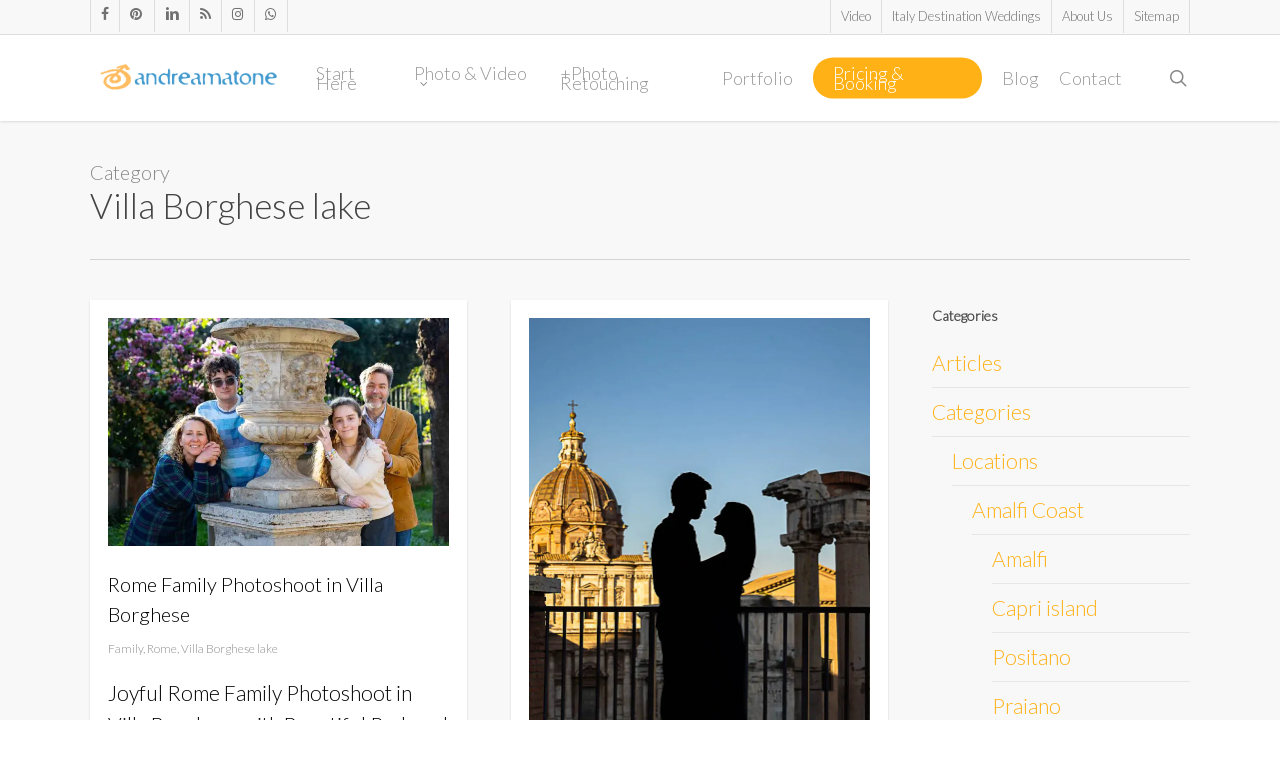

--- FILE ---
content_type: text/html; charset=UTF-8
request_url: https://www.andreamatone.com/category/categories/locations/rome/villa-borghese-lake/
body_size: 16634
content:
<!doctype html>
<html lang="en-US" class="no-js">
<head>
<meta charset="UTF-8">
<meta name="viewport" content="width=device-width, initial-scale=1, maximum-scale=1, user-scalable=0" /><link rel="shortcut icon" href="https://www.andreamatone.com/wp-content/uploads/2014/06/favicon.ico" /><meta name='robots' content='noindex, follow' />
<!-- Google Tag Manager for WordPress by gtm4wp.com -->
<script data-cfasync="false" data-pagespeed-no-defer>
var gtm4wp_datalayer_name = "dataLayer";
var dataLayer = dataLayer || [];
</script>
<!-- End Google Tag Manager for WordPress by gtm4wp.com -->
<!-- This site is optimized with the Yoast SEO plugin v26.7 - https://yoast.com/wordpress/plugins/seo/ -->
<title>Villa Borghese lake Archives - Andrea Matone</title>
<meta property="og:locale" content="en_US" />
<meta property="og:type" content="article" />
<meta property="og:title" content="Villa Borghese lake Archives - Andrea Matone" />
<meta property="og:url" content="https://www.andreamatone.com/category/categories/locations/rome/villa-borghese-lake/" />
<meta property="og:site_name" content="Andrea Matone" />
<meta property="og:image" content="https://www.andreamatone.com/wp-content/uploads/2015/09/14-shilouette-kissing-colosseum-rome.jpg" />
<meta property="og:image:width" content="1000" />
<meta property="og:image:height" content="667" />
<meta property="og:image:type" content="image/jpeg" />
<meta name="twitter:card" content="summary_large_image" />
<script type="application/ld+json" class="yoast-schema-graph">{"@context":"https://schema.org","@graph":[{"@type":"CollectionPage","@id":"https://www.andreamatone.com/category/categories/locations/rome/villa-borghese-lake/","url":"https://www.andreamatone.com/category/categories/locations/rome/villa-borghese-lake/","name":"Villa Borghese lake Archives - Andrea Matone","isPartOf":{"@id":"https://www.andreamatone.com/#website"},"primaryImageOfPage":{"@id":"https://www.andreamatone.com/category/categories/locations/rome/villa-borghese-lake/#primaryimage"},"image":{"@id":"https://www.andreamatone.com/category/categories/locations/rome/villa-borghese-lake/#primaryimage"},"thumbnailUrl":"https://www.andreamatone.com/wp-content/uploads/2025/12/02-roman-vase-pose.jpg","breadcrumb":{"@id":"https://www.andreamatone.com/category/categories/locations/rome/villa-borghese-lake/#breadcrumb"},"inLanguage":"en-US"},{"@type":"ImageObject","inLanguage":"en-US","@id":"https://www.andreamatone.com/category/categories/locations/rome/villa-borghese-lake/#primaryimage","url":"https://www.andreamatone.com/wp-content/uploads/2025/12/02-roman-vase-pose.jpg","contentUrl":"https://www.andreamatone.com/wp-content/uploads/2025/12/02-roman-vase-pose.jpg","width":1200,"height":800,"caption":"Family portrait picture posed next to an ancient roman vase each participant taking on a difference stance for the photography session Italy by a professional photographer"},{"@type":"BreadcrumbList","@id":"https://www.andreamatone.com/category/categories/locations/rome/villa-borghese-lake/#breadcrumb","itemListElement":[{"@type":"ListItem","position":1,"name":"Home","item":"https://www.andreamatone.com/"},{"@type":"ListItem","position":2,"name":"Categories","item":"https://www.andreamatone.com/category/categories/"},{"@type":"ListItem","position":3,"name":"Locations","item":"https://www.andreamatone.com/category/categories/locations/"},{"@type":"ListItem","position":4,"name":"Rome","item":"https://www.andreamatone.com/category/categories/locations/rome/"},{"@type":"ListItem","position":5,"name":"Villa Borghese lake"}]},{"@type":"WebSite","@id":"https://www.andreamatone.com/#website","url":"https://www.andreamatone.com/","name":"Andrea Matone","description":"Wedding and engagement photography","publisher":{"@id":"https://www.andreamatone.com/#organization"},"potentialAction":[{"@type":"SearchAction","target":{"@type":"EntryPoint","urlTemplate":"https://www.andreamatone.com/?s={search_term_string}"},"query-input":{"@type":"PropertyValueSpecification","valueRequired":true,"valueName":"search_term_string"}}],"inLanguage":"en-US"},{"@type":"Organization","@id":"https://www.andreamatone.com/#organization","name":"Andrea Matone photography","url":"https://www.andreamatone.com/","logo":{"@type":"ImageObject","inLanguage":"en-US","@id":"https://www.andreamatone.com/#/schema/logo/image/","url":"https://www.andreamatone.com/wp-content/uploads/2015/04/logo-andrea-matone.jpg","contentUrl":"https://www.andreamatone.com/wp-content/uploads/2015/04/logo-andrea-matone.jpg","width":657,"height":554,"caption":"Andrea Matone photography"},"image":{"@id":"https://www.andreamatone.com/#/schema/logo/image/"},"sameAs":["https://www.facebook.com/pages/Andrea-Matone-photographer/179699815396660","https://www.instagram.com/andrea.matone.photographer/","https://www.linkedin.com/pub/andrea-matone/6/175/2b6","https://it.pinterest.com/andreamatonephotographer/"]}]}</script>
<!-- / Yoast SEO plugin. -->
<link rel='dns-prefetch' href='//www.googletagmanager.com' />
<link rel='dns-prefetch' href='//fonts.googleapis.com' />
<link rel="alternate" type="application/rss+xml" title="Andrea Matone &raquo; Feed" href="https://www.andreamatone.com/feed/" />
<link rel="alternate" type="application/rss+xml" title="Andrea Matone &raquo; Comments Feed" href="https://www.andreamatone.com/comments/feed/" />
<link rel="alternate" type="application/rss+xml" title="Andrea Matone &raquo; Villa Borghese lake Category Feed" href="https://www.andreamatone.com/category/categories/locations/rome/villa-borghese-lake/feed/" />
<style id='wp-img-auto-sizes-contain-inline-css' type='text/css'>
img:is([sizes=auto i],[sizes^="auto," i]){contain-intrinsic-size:3000px 1500px}
/*# sourceURL=wp-img-auto-sizes-contain-inline-css */
</style>
<!-- <link rel='stylesheet' id='ht_ctc_main_css-css' href='https://www.andreamatone.com/wp-content/plugins/click-to-chat-for-whatsapp/new/inc/assets/css/main.css?ver=4.35' type='text/css' media='all' /> -->
<link rel="stylesheet" type="text/css" href="//www.andreamatone.com/wp-content/cache/wpfc-minified/mcg63z3u/47fwh.css" media="all"/>
<style id='wp-emoji-styles-inline-css' type='text/css'>
img.wp-smiley, img.emoji {
display: inline !important;
border: none !important;
box-shadow: none !important;
height: 1em !important;
width: 1em !important;
margin: 0 0.07em !important;
vertical-align: -0.1em !important;
background: none !important;
padding: 0 !important;
}
/*# sourceURL=wp-emoji-styles-inline-css */
</style>
<style id='wp-block-library-inline-css' type='text/css'>
:root{--wp-block-synced-color:#7a00df;--wp-block-synced-color--rgb:122,0,223;--wp-bound-block-color:var(--wp-block-synced-color);--wp-editor-canvas-background:#ddd;--wp-admin-theme-color:#007cba;--wp-admin-theme-color--rgb:0,124,186;--wp-admin-theme-color-darker-10:#006ba1;--wp-admin-theme-color-darker-10--rgb:0,107,160.5;--wp-admin-theme-color-darker-20:#005a87;--wp-admin-theme-color-darker-20--rgb:0,90,135;--wp-admin-border-width-focus:2px}@media (min-resolution:192dpi){:root{--wp-admin-border-width-focus:1.5px}}.wp-element-button{cursor:pointer}:root .has-very-light-gray-background-color{background-color:#eee}:root .has-very-dark-gray-background-color{background-color:#313131}:root .has-very-light-gray-color{color:#eee}:root .has-very-dark-gray-color{color:#313131}:root .has-vivid-green-cyan-to-vivid-cyan-blue-gradient-background{background:linear-gradient(135deg,#00d084,#0693e3)}:root .has-purple-crush-gradient-background{background:linear-gradient(135deg,#34e2e4,#4721fb 50%,#ab1dfe)}:root .has-hazy-dawn-gradient-background{background:linear-gradient(135deg,#faaca8,#dad0ec)}:root .has-subdued-olive-gradient-background{background:linear-gradient(135deg,#fafae1,#67a671)}:root .has-atomic-cream-gradient-background{background:linear-gradient(135deg,#fdd79a,#004a59)}:root .has-nightshade-gradient-background{background:linear-gradient(135deg,#330968,#31cdcf)}:root .has-midnight-gradient-background{background:linear-gradient(135deg,#020381,#2874fc)}:root{--wp--preset--font-size--normal:16px;--wp--preset--font-size--huge:42px}.has-regular-font-size{font-size:1em}.has-larger-font-size{font-size:2.625em}.has-normal-font-size{font-size:var(--wp--preset--font-size--normal)}.has-huge-font-size{font-size:var(--wp--preset--font-size--huge)}.has-text-align-center{text-align:center}.has-text-align-left{text-align:left}.has-text-align-right{text-align:right}.has-fit-text{white-space:nowrap!important}#end-resizable-editor-section{display:none}.aligncenter{clear:both}.items-justified-left{justify-content:flex-start}.items-justified-center{justify-content:center}.items-justified-right{justify-content:flex-end}.items-justified-space-between{justify-content:space-between}.screen-reader-text{border:0;clip-path:inset(50%);height:1px;margin:-1px;overflow:hidden;padding:0;position:absolute;width:1px;word-wrap:normal!important}.screen-reader-text:focus{background-color:#ddd;clip-path:none;color:#444;display:block;font-size:1em;height:auto;left:5px;line-height:normal;padding:15px 23px 14px;text-decoration:none;top:5px;width:auto;z-index:100000}html :where(.has-border-color){border-style:solid}html :where([style*=border-top-color]){border-top-style:solid}html :where([style*=border-right-color]){border-right-style:solid}html :where([style*=border-bottom-color]){border-bottom-style:solid}html :where([style*=border-left-color]){border-left-style:solid}html :where([style*=border-width]){border-style:solid}html :where([style*=border-top-width]){border-top-style:solid}html :where([style*=border-right-width]){border-right-style:solid}html :where([style*=border-bottom-width]){border-bottom-style:solid}html :where([style*=border-left-width]){border-left-style:solid}html :where(img[class*=wp-image-]){height:auto;max-width:100%}:where(figure){margin:0 0 1em}html :where(.is-position-sticky){--wp-admin--admin-bar--position-offset:var(--wp-admin--admin-bar--height,0px)}@media screen and (max-width:600px){html :where(.is-position-sticky){--wp-admin--admin-bar--position-offset:0px}}
/*# sourceURL=wp-block-library-inline-css */
</style><style id='global-styles-inline-css' type='text/css'>
:root{--wp--preset--aspect-ratio--square: 1;--wp--preset--aspect-ratio--4-3: 4/3;--wp--preset--aspect-ratio--3-4: 3/4;--wp--preset--aspect-ratio--3-2: 3/2;--wp--preset--aspect-ratio--2-3: 2/3;--wp--preset--aspect-ratio--16-9: 16/9;--wp--preset--aspect-ratio--9-16: 9/16;--wp--preset--color--black: #000000;--wp--preset--color--cyan-bluish-gray: #abb8c3;--wp--preset--color--white: #ffffff;--wp--preset--color--pale-pink: #f78da7;--wp--preset--color--vivid-red: #cf2e2e;--wp--preset--color--luminous-vivid-orange: #ff6900;--wp--preset--color--luminous-vivid-amber: #fcb900;--wp--preset--color--light-green-cyan: #7bdcb5;--wp--preset--color--vivid-green-cyan: #00d084;--wp--preset--color--pale-cyan-blue: #8ed1fc;--wp--preset--color--vivid-cyan-blue: #0693e3;--wp--preset--color--vivid-purple: #9b51e0;--wp--preset--gradient--vivid-cyan-blue-to-vivid-purple: linear-gradient(135deg,rgb(6,147,227) 0%,rgb(155,81,224) 100%);--wp--preset--gradient--light-green-cyan-to-vivid-green-cyan: linear-gradient(135deg,rgb(122,220,180) 0%,rgb(0,208,130) 100%);--wp--preset--gradient--luminous-vivid-amber-to-luminous-vivid-orange: linear-gradient(135deg,rgb(252,185,0) 0%,rgb(255,105,0) 100%);--wp--preset--gradient--luminous-vivid-orange-to-vivid-red: linear-gradient(135deg,rgb(255,105,0) 0%,rgb(207,46,46) 100%);--wp--preset--gradient--very-light-gray-to-cyan-bluish-gray: linear-gradient(135deg,rgb(238,238,238) 0%,rgb(169,184,195) 100%);--wp--preset--gradient--cool-to-warm-spectrum: linear-gradient(135deg,rgb(74,234,220) 0%,rgb(151,120,209) 20%,rgb(207,42,186) 40%,rgb(238,44,130) 60%,rgb(251,105,98) 80%,rgb(254,248,76) 100%);--wp--preset--gradient--blush-light-purple: linear-gradient(135deg,rgb(255,206,236) 0%,rgb(152,150,240) 100%);--wp--preset--gradient--blush-bordeaux: linear-gradient(135deg,rgb(254,205,165) 0%,rgb(254,45,45) 50%,rgb(107,0,62) 100%);--wp--preset--gradient--luminous-dusk: linear-gradient(135deg,rgb(255,203,112) 0%,rgb(199,81,192) 50%,rgb(65,88,208) 100%);--wp--preset--gradient--pale-ocean: linear-gradient(135deg,rgb(255,245,203) 0%,rgb(182,227,212) 50%,rgb(51,167,181) 100%);--wp--preset--gradient--electric-grass: linear-gradient(135deg,rgb(202,248,128) 0%,rgb(113,206,126) 100%);--wp--preset--gradient--midnight: linear-gradient(135deg,rgb(2,3,129) 0%,rgb(40,116,252) 100%);--wp--preset--font-size--small: 13px;--wp--preset--font-size--medium: 20px;--wp--preset--font-size--large: 36px;--wp--preset--font-size--x-large: 42px;--wp--preset--spacing--20: 0.44rem;--wp--preset--spacing--30: 0.67rem;--wp--preset--spacing--40: 1rem;--wp--preset--spacing--50: 1.5rem;--wp--preset--spacing--60: 2.25rem;--wp--preset--spacing--70: 3.38rem;--wp--preset--spacing--80: 5.06rem;--wp--preset--shadow--natural: 6px 6px 9px rgba(0, 0, 0, 0.2);--wp--preset--shadow--deep: 12px 12px 50px rgba(0, 0, 0, 0.4);--wp--preset--shadow--sharp: 6px 6px 0px rgba(0, 0, 0, 0.2);--wp--preset--shadow--outlined: 6px 6px 0px -3px rgb(255, 255, 255), 6px 6px rgb(0, 0, 0);--wp--preset--shadow--crisp: 6px 6px 0px rgb(0, 0, 0);}:root { --wp--style--global--content-size: 1300px;--wp--style--global--wide-size: 1300px; }:where(body) { margin: 0; }.wp-site-blocks > .alignleft { float: left; margin-right: 2em; }.wp-site-blocks > .alignright { float: right; margin-left: 2em; }.wp-site-blocks > .aligncenter { justify-content: center; margin-left: auto; margin-right: auto; }:where(.is-layout-flex){gap: 0.5em;}:where(.is-layout-grid){gap: 0.5em;}.is-layout-flow > .alignleft{float: left;margin-inline-start: 0;margin-inline-end: 2em;}.is-layout-flow > .alignright{float: right;margin-inline-start: 2em;margin-inline-end: 0;}.is-layout-flow > .aligncenter{margin-left: auto !important;margin-right: auto !important;}.is-layout-constrained > .alignleft{float: left;margin-inline-start: 0;margin-inline-end: 2em;}.is-layout-constrained > .alignright{float: right;margin-inline-start: 2em;margin-inline-end: 0;}.is-layout-constrained > .aligncenter{margin-left: auto !important;margin-right: auto !important;}.is-layout-constrained > :where(:not(.alignleft):not(.alignright):not(.alignfull)){max-width: var(--wp--style--global--content-size);margin-left: auto !important;margin-right: auto !important;}.is-layout-constrained > .alignwide{max-width: var(--wp--style--global--wide-size);}body .is-layout-flex{display: flex;}.is-layout-flex{flex-wrap: wrap;align-items: center;}.is-layout-flex > :is(*, div){margin: 0;}body .is-layout-grid{display: grid;}.is-layout-grid > :is(*, div){margin: 0;}body{padding-top: 0px;padding-right: 0px;padding-bottom: 0px;padding-left: 0px;}:root :where(.wp-element-button, .wp-block-button__link){background-color: #32373c;border-width: 0;color: #fff;font-family: inherit;font-size: inherit;font-style: inherit;font-weight: inherit;letter-spacing: inherit;line-height: inherit;padding-top: calc(0.667em + 2px);padding-right: calc(1.333em + 2px);padding-bottom: calc(0.667em + 2px);padding-left: calc(1.333em + 2px);text-decoration: none;text-transform: inherit;}.has-black-color{color: var(--wp--preset--color--black) !important;}.has-cyan-bluish-gray-color{color: var(--wp--preset--color--cyan-bluish-gray) !important;}.has-white-color{color: var(--wp--preset--color--white) !important;}.has-pale-pink-color{color: var(--wp--preset--color--pale-pink) !important;}.has-vivid-red-color{color: var(--wp--preset--color--vivid-red) !important;}.has-luminous-vivid-orange-color{color: var(--wp--preset--color--luminous-vivid-orange) !important;}.has-luminous-vivid-amber-color{color: var(--wp--preset--color--luminous-vivid-amber) !important;}.has-light-green-cyan-color{color: var(--wp--preset--color--light-green-cyan) !important;}.has-vivid-green-cyan-color{color: var(--wp--preset--color--vivid-green-cyan) !important;}.has-pale-cyan-blue-color{color: var(--wp--preset--color--pale-cyan-blue) !important;}.has-vivid-cyan-blue-color{color: var(--wp--preset--color--vivid-cyan-blue) !important;}.has-vivid-purple-color{color: var(--wp--preset--color--vivid-purple) !important;}.has-black-background-color{background-color: var(--wp--preset--color--black) !important;}.has-cyan-bluish-gray-background-color{background-color: var(--wp--preset--color--cyan-bluish-gray) !important;}.has-white-background-color{background-color: var(--wp--preset--color--white) !important;}.has-pale-pink-background-color{background-color: var(--wp--preset--color--pale-pink) !important;}.has-vivid-red-background-color{background-color: var(--wp--preset--color--vivid-red) !important;}.has-luminous-vivid-orange-background-color{background-color: var(--wp--preset--color--luminous-vivid-orange) !important;}.has-luminous-vivid-amber-background-color{background-color: var(--wp--preset--color--luminous-vivid-amber) !important;}.has-light-green-cyan-background-color{background-color: var(--wp--preset--color--light-green-cyan) !important;}.has-vivid-green-cyan-background-color{background-color: var(--wp--preset--color--vivid-green-cyan) !important;}.has-pale-cyan-blue-background-color{background-color: var(--wp--preset--color--pale-cyan-blue) !important;}.has-vivid-cyan-blue-background-color{background-color: var(--wp--preset--color--vivid-cyan-blue) !important;}.has-vivid-purple-background-color{background-color: var(--wp--preset--color--vivid-purple) !important;}.has-black-border-color{border-color: var(--wp--preset--color--black) !important;}.has-cyan-bluish-gray-border-color{border-color: var(--wp--preset--color--cyan-bluish-gray) !important;}.has-white-border-color{border-color: var(--wp--preset--color--white) !important;}.has-pale-pink-border-color{border-color: var(--wp--preset--color--pale-pink) !important;}.has-vivid-red-border-color{border-color: var(--wp--preset--color--vivid-red) !important;}.has-luminous-vivid-orange-border-color{border-color: var(--wp--preset--color--luminous-vivid-orange) !important;}.has-luminous-vivid-amber-border-color{border-color: var(--wp--preset--color--luminous-vivid-amber) !important;}.has-light-green-cyan-border-color{border-color: var(--wp--preset--color--light-green-cyan) !important;}.has-vivid-green-cyan-border-color{border-color: var(--wp--preset--color--vivid-green-cyan) !important;}.has-pale-cyan-blue-border-color{border-color: var(--wp--preset--color--pale-cyan-blue) !important;}.has-vivid-cyan-blue-border-color{border-color: var(--wp--preset--color--vivid-cyan-blue) !important;}.has-vivid-purple-border-color{border-color: var(--wp--preset--color--vivid-purple) !important;}.has-vivid-cyan-blue-to-vivid-purple-gradient-background{background: var(--wp--preset--gradient--vivid-cyan-blue-to-vivid-purple) !important;}.has-light-green-cyan-to-vivid-green-cyan-gradient-background{background: var(--wp--preset--gradient--light-green-cyan-to-vivid-green-cyan) !important;}.has-luminous-vivid-amber-to-luminous-vivid-orange-gradient-background{background: var(--wp--preset--gradient--luminous-vivid-amber-to-luminous-vivid-orange) !important;}.has-luminous-vivid-orange-to-vivid-red-gradient-background{background: var(--wp--preset--gradient--luminous-vivid-orange-to-vivid-red) !important;}.has-very-light-gray-to-cyan-bluish-gray-gradient-background{background: var(--wp--preset--gradient--very-light-gray-to-cyan-bluish-gray) !important;}.has-cool-to-warm-spectrum-gradient-background{background: var(--wp--preset--gradient--cool-to-warm-spectrum) !important;}.has-blush-light-purple-gradient-background{background: var(--wp--preset--gradient--blush-light-purple) !important;}.has-blush-bordeaux-gradient-background{background: var(--wp--preset--gradient--blush-bordeaux) !important;}.has-luminous-dusk-gradient-background{background: var(--wp--preset--gradient--luminous-dusk) !important;}.has-pale-ocean-gradient-background{background: var(--wp--preset--gradient--pale-ocean) !important;}.has-electric-grass-gradient-background{background: var(--wp--preset--gradient--electric-grass) !important;}.has-midnight-gradient-background{background: var(--wp--preset--gradient--midnight) !important;}.has-small-font-size{font-size: var(--wp--preset--font-size--small) !important;}.has-medium-font-size{font-size: var(--wp--preset--font-size--medium) !important;}.has-large-font-size{font-size: var(--wp--preset--font-size--large) !important;}.has-x-large-font-size{font-size: var(--wp--preset--font-size--x-large) !important;}
/*# sourceURL=global-styles-inline-css */
</style>
<!-- <link rel='stylesheet' id='salient-social-css' href='https://www.andreamatone.com/wp-content/plugins/salient-social/css/style.css?ver=1.2.6' type='text/css' media='all' /> -->
<link rel="stylesheet" type="text/css" href="//www.andreamatone.com/wp-content/cache/wpfc-minified/ux4jf7/47fwh.css" media="all"/>
<style id='salient-social-inline-css' type='text/css'>
.sharing-default-minimal .nectar-love.loved,
body .nectar-social[data-color-override="override"].fixed > a:before, 
body .nectar-social[data-color-override="override"].fixed .nectar-social-inner a,
.sharing-default-minimal .nectar-social[data-color-override="override"] .nectar-social-inner a:hover,
.nectar-social.vertical[data-color-override="override"] .nectar-social-inner a:hover {
background-color: #ffb116;
}
.nectar-social.hover .nectar-love.loved,
.nectar-social.hover > .nectar-love-button a:hover,
.nectar-social[data-color-override="override"].hover > div a:hover,
#single-below-header .nectar-social[data-color-override="override"].hover > div a:hover,
.nectar-social[data-color-override="override"].hover .share-btn:hover,
.sharing-default-minimal .nectar-social[data-color-override="override"] .nectar-social-inner a {
border-color: #ffb116;
}
#single-below-header .nectar-social.hover .nectar-love.loved i,
#single-below-header .nectar-social.hover[data-color-override="override"] a:hover,
#single-below-header .nectar-social.hover[data-color-override="override"] a:hover i,
#single-below-header .nectar-social.hover .nectar-love-button a:hover i,
.nectar-love:hover i,
.hover .nectar-love:hover .total_loves,
.nectar-love.loved i,
.nectar-social.hover .nectar-love.loved .total_loves,
.nectar-social.hover .share-btn:hover, 
.nectar-social[data-color-override="override"].hover .nectar-social-inner a:hover,
.nectar-social[data-color-override="override"].hover > div:hover span,
.sharing-default-minimal .nectar-social[data-color-override="override"] .nectar-social-inner a:not(:hover) i,
.sharing-default-minimal .nectar-social[data-color-override="override"] .nectar-social-inner a:not(:hover) {
color: #ffb116;
}
/*# sourceURL=salient-social-inline-css */
</style>
<!-- <link rel='stylesheet' id='font-awesome-css' href='https://www.andreamatone.com/wp-content/themes/salient/css/font-awesome-legacy.min.css?ver=4.7.1' type='text/css' media='all' /> -->
<!-- <link rel='stylesheet' id='salient-grid-system-css' href='https://www.andreamatone.com/wp-content/themes/salient/css/build/grid-system.css?ver=18.0' type='text/css' media='all' /> -->
<!-- <link rel='stylesheet' id='main-styles-css' href='https://www.andreamatone.com/wp-content/themes/salient/css/build/style.css?ver=18.0' type='text/css' media='all' /> -->
<!-- <link rel='stylesheet' id='nectar-header-megamenu-css' href='https://www.andreamatone.com/wp-content/themes/salient/css/build/header/header-megamenu.css?ver=18.0' type='text/css' media='all' /> -->
<!-- <link rel='stylesheet' id='nectar-header-secondary-nav-css' href='https://www.andreamatone.com/wp-content/themes/salient/css/build/header/header-secondary-nav.css?ver=18.0' type='text/css' media='all' /> -->
<!-- <link rel='stylesheet' id='nectar-element-vc-separator-css' href='https://www.andreamatone.com/wp-content/themes/salient/css/build/elements/element-vc-separator.css?ver=18.0' type='text/css' media='all' /> -->
<!-- <link rel='stylesheet' id='nectar-element-vc-icon-css' href='https://www.andreamatone.com/wp-content/themes/salient/css/build/elements/element-vc-icon-element.css?ver=18.0' type='text/css' media='all' /> -->
<link rel="stylesheet" type="text/css" href="//www.andreamatone.com/wp-content/cache/wpfc-minified/qsy9nymu/4eyd3.css" media="all"/>
<link rel='stylesheet' id='nectar_default_font_open_sans-css' href='https://fonts.googleapis.com/css?family=Open+Sans%3A300%2C400%2C600%2C700&#038;subset=latin%2Clatin-ext' type='text/css' media='all' />
<!-- <link rel='stylesheet' id='nectar-blog-masonry-core-css' href='https://www.andreamatone.com/wp-content/themes/salient/css/build/blog/masonry-core.css?ver=18.0' type='text/css' media='all' /> -->
<!-- <link rel='stylesheet' id='responsive-css' href='https://www.andreamatone.com/wp-content/themes/salient/css/build/responsive.css?ver=18.0' type='text/css' media='all' /> -->
<!-- <link rel='stylesheet' id='skin-original-css' href='https://www.andreamatone.com/wp-content/themes/salient/css/build/skin-original.css?ver=18.0' type='text/css' media='all' /> -->
<!-- <link rel='stylesheet' id='salient-wp-menu-dynamic-css' href='https://www.andreamatone.com/wp-content/uploads/salient/menu-dynamic.css?ver=20070' type='text/css' media='all' /> -->
<!-- <link rel='stylesheet' id='rating_style-css' href='https://www.andreamatone.com/wp-content/plugins/all-in-one-schemaorg-rich-snippets/css/jquery.rating.css?ver=1.0' type='text/css' media='all' /> -->
<!-- <link rel='stylesheet' id='bsf_style-css' href='https://www.andreamatone.com/wp-content/plugins/all-in-one-schemaorg-rich-snippets/css/style.css?ver=1.0' type='text/css' media='all' /> -->
<!-- <link rel='stylesheet' id='js_composer_front-css' href='https://www.andreamatone.com/wp-content/themes/salient/css/build/plugins/js_composer.css?ver=18.0' type='text/css' media='all' /> -->
<!-- <link rel='stylesheet' id='dynamic-css-css' href='https://www.andreamatone.com/wp-content/uploads/salient/salient-dynamic-styles.css?ver=66175' type='text/css' media='all' /> -->
<link rel="stylesheet" type="text/css" href="//www.andreamatone.com/wp-content/cache/wpfc-minified/m9mxvyg9/4e4mg.css" media="all"/>
<style id='dynamic-css-inline-css' type='text/css'>
body[data-bg-header="true"].category .container-wrap,body[data-bg-header="true"].author .container-wrap,body[data-bg-header="true"].date .container-wrap,body[data-bg-header="true"].blog .container-wrap{padding-top:var(--container-padding)!important}.archive.author .row .col.section-title span,.archive.category .row .col.section-title span,.archive.tag .row .col.section-title span,.archive.date .row .col.section-title span{padding-left:0}body.author #page-header-wrap #page-header-bg,body.category #page-header-wrap #page-header-bg,body.tag #page-header-wrap #page-header-bg,body.date #page-header-wrap #page-header-bg{height:auto;padding-top:8%;padding-bottom:8%;}.archive #page-header-wrap{height:auto;}.archive.category .row .col.section-title p,.archive.tag .row .col.section-title p{margin-top:10px;}body[data-bg-header="true"].archive .container-wrap.meta_overlaid_blog,body[data-bg-header="true"].category .container-wrap.meta_overlaid_blog,body[data-bg-header="true"].author .container-wrap.meta_overlaid_blog,body[data-bg-header="true"].date .container-wrap.meta_overlaid_blog{padding-top:0!important;}#page-header-bg[data-alignment="center"] .span_6 p{margin:0 auto;}body.archive #page-header-bg:not(.fullscreen-header) .span_6{position:relative;-webkit-transform:none;transform:none;top:0;}.blog-archive-header .nectar-author-gravatar img{width:125px;border-radius:100px;}.blog-archive-header .container .span_12 p{font-size:min(max(calc(1.3vw),16px),20px);line-height:1.5;margin-top:.5em;}body .page-header-no-bg.color-bg{padding:5% 0;}@media only screen and (max-width:999px){body .page-header-no-bg.color-bg{padding:7% 0;}}@media only screen and (max-width:690px){body .page-header-no-bg.color-bg{padding:9% 0;}.blog-archive-header .nectar-author-gravatar img{width:75px;}}.blog-archive-header.color-bg .col.section-title{border-bottom:0;padding:0;}.blog-archive-header.color-bg *{color:inherit!important;}.nectar-archive-tax-count{position:relative;padding:.5em;transform:translateX(0.25em) translateY(-0.75em);font-size:clamp(14px,0.3em,20px);display:inline-block;vertical-align:super;}.nectar-archive-tax-count:before{content:"";display:block;padding-bottom:100%;width:100%;position:absolute;top:50%;left:50%;transform:translate(-50%,-50%);border-radius:100px;background-color:currentColor;opacity:0.1;}@media only screen and (min-width:1000px){body #ajax-content-wrap.no-scroll{min-height:calc(100vh - 120px);height:calc(100vh - 120px)!important;}}@media only screen and (min-width:1000px){#page-header-wrap.fullscreen-header,#page-header-wrap.fullscreen-header #page-header-bg,html:not(.nectar-box-roll-loaded) .nectar-box-roll > #page-header-bg.fullscreen-header,.nectar_fullscreen_zoom_recent_projects,#nectar_fullscreen_rows:not(.afterLoaded) > div{height:calc(100vh - 119px);}.wpb_row.vc_row-o-full-height.top-level,.wpb_row.vc_row-o-full-height.top-level > .col.span_12{min-height:calc(100vh - 119px);}html:not(.nectar-box-roll-loaded) .nectar-box-roll > #page-header-bg.fullscreen-header{top:120px;}.nectar-slider-wrap[data-fullscreen="true"]:not(.loaded),.nectar-slider-wrap[data-fullscreen="true"]:not(.loaded) .swiper-container{height:calc(100vh - 118px)!important;}.admin-bar .nectar-slider-wrap[data-fullscreen="true"]:not(.loaded),.admin-bar .nectar-slider-wrap[data-fullscreen="true"]:not(.loaded) .swiper-container{height:calc(100vh - 118px - 32px)!important;}}.admin-bar[class*="page-template-template-no-header"] .wpb_row.vc_row-o-full-height.top-level,.admin-bar[class*="page-template-template-no-header"] .wpb_row.vc_row-o-full-height.top-level > .col.span_12{min-height:calc(100vh - 32px);}body[class*="page-template-template-no-header"] .wpb_row.vc_row-o-full-height.top-level,body[class*="page-template-template-no-header"] .wpb_row.vc_row-o-full-height.top-level > .col.span_12{min-height:100vh;}@media only screen and (max-width:999px){.using-mobile-browser #nectar_fullscreen_rows:not(.afterLoaded):not([data-mobile-disable="on"]) > div{height:calc(100vh - 100px);}.using-mobile-browser .wpb_row.vc_row-o-full-height.top-level,.using-mobile-browser .wpb_row.vc_row-o-full-height.top-level > .col.span_12,[data-permanent-transparent="1"].using-mobile-browser .wpb_row.vc_row-o-full-height.top-level,[data-permanent-transparent="1"].using-mobile-browser .wpb_row.vc_row-o-full-height.top-level > .col.span_12{min-height:calc(100vh - 100px);}html:not(.nectar-box-roll-loaded) .nectar-box-roll > #page-header-bg.fullscreen-header,.nectar_fullscreen_zoom_recent_projects,.nectar-slider-wrap[data-fullscreen="true"]:not(.loaded),.nectar-slider-wrap[data-fullscreen="true"]:not(.loaded) .swiper-container,#nectar_fullscreen_rows:not(.afterLoaded):not([data-mobile-disable="on"]) > div{height:calc(100vh - 47px);}.wpb_row.vc_row-o-full-height.top-level,.wpb_row.vc_row-o-full-height.top-level > .col.span_12{min-height:calc(100vh - 47px);}body[data-transparent-header="false"] #ajax-content-wrap.no-scroll{min-height:calc(100vh - 47px);height:calc(100vh - 47px);}}.screen-reader-text,.nectar-skip-to-content:not(:focus){border:0;clip:rect(1px,1px,1px,1px);clip-path:inset(50%);height:1px;margin:-1px;overflow:hidden;padding:0;position:absolute!important;width:1px;word-wrap:normal!important;}.row .col img:not([srcset]){width:auto;}.row .col img.img-with-animation.nectar-lazy:not([srcset]){width:100%;}
body #header-secondary-outer nav > ul > li > a {
line-height: 13px!important;
font-size: 13px!important;
}
/*# sourceURL=dynamic-css-inline-css */
</style>
<link rel='stylesheet' id='redux-google-fonts-salient_redux-css' href='https://fonts.googleapis.com/css?family=Lato%3A300&#038;ver=6.9' type='text/css' media='all' />
<script src='//www.andreamatone.com/wp-content/cache/wpfc-minified/2oo9q3dp/47fwh.js' type="text/javascript"></script>
<!-- <script type="text/javascript" src="https://www.andreamatone.com/wp-includes/js/jquery/jquery.min.js?ver=3.7.1" id="jquery-core-js"></script> -->
<!-- <script type="text/javascript" src="https://www.andreamatone.com/wp-includes/js/jquery/jquery-migrate.min.js?ver=3.4.1" id="jquery-migrate-js"></script> -->
<!-- <script type="text/javascript" src="https://www.andreamatone.com/wp-content/plugins/WP_Estimation_Form/assets/js/lfb_frontend.min.js?ver=10.26" id="lfb_frontendGlobal-js"></script> -->
<!-- <script type="text/javascript" src="https://www.andreamatone.com/wp-content/plugins/all-in-one-schemaorg-rich-snippets/js/jquery.rating.min.js" id="jquery_rating-js"></script> -->
<!-- Google tag (gtag.js) snippet added by Site Kit -->
<!-- Google Analytics snippet added by Site Kit -->
<script type="text/javascript" src="https://www.googletagmanager.com/gtag/js?id=GT-NGPXK6N" id="google_gtagjs-js" async></script>
<script type="text/javascript" id="google_gtagjs-js-after">
/* <![CDATA[ */
window.dataLayer = window.dataLayer || [];function gtag(){dataLayer.push(arguments);}
gtag("set","linker",{"domains":["www.andreamatone.com"]});
gtag("js", new Date());
gtag("set", "developer_id.dZTNiMT", true);
gtag("config", "GT-NGPXK6N");
window._googlesitekit = window._googlesitekit || {}; window._googlesitekit.throttledEvents = []; window._googlesitekit.gtagEvent = (name, data) => { var key = JSON.stringify( { name, data } ); if ( !! window._googlesitekit.throttledEvents[ key ] ) { return; } window._googlesitekit.throttledEvents[ key ] = true; setTimeout( () => { delete window._googlesitekit.throttledEvents[ key ]; }, 5 ); gtag( "event", name, { ...data, event_source: "site-kit" } ); }; 
//# sourceURL=google_gtagjs-js-after
/* ]]> */
</script>
<script></script><link rel="https://api.w.org/" href="https://www.andreamatone.com/wp-json/" /><link rel="alternate" title="JSON" type="application/json" href="https://www.andreamatone.com/wp-json/wp/v2/categories/223" /><link rel="EditURI" type="application/rsd+xml" title="RSD" href="https://www.andreamatone.com/xmlrpc.php?rsd" />
<meta name="generator" content="WordPress 6.9" />
<script type="text/javascript">var ajaxurl = "https://www.andreamatone.com/wp-admin/admin-ajax.php";</script><meta name="generator" content="Site Kit by Google 1.168.0" />
<!-- Google Tag Manager for WordPress by gtm4wp.com -->
<!-- GTM Container placement set to off -->
<script data-cfasync="false" data-pagespeed-no-defer type="text/javascript">
var dataLayer_content = {"pagePostType":"post","pagePostType2":"category-post","pageCategory":["family","rome","villa-borghese-lake"]};
dataLayer.push( dataLayer_content );
</script>
<script data-cfasync="false" data-pagespeed-no-defer type="text/javascript">
console.warn && console.warn("[GTM4WP] Google Tag Manager container code placement set to OFF !!!");
console.warn && console.warn("[GTM4WP] Data layer codes are active but GTM container must be loaded using custom coding !!!");
</script>
<!-- End Google Tag Manager for WordPress by gtm4wp.com --><script type="text/javascript"> var root = document.getElementsByTagName( "html" )[0]; root.setAttribute( "class", "js" ); </script><script>
(function(i,s,o,g,r,a,m){i['GoogleAnalyticsObject']=r;i[r]=i[r]||function(){
(i[r].q=i[r].q||[]).push(arguments)},i[r].l=1*new Date();a=s.createElement(o),
m=s.getElementsByTagName(o)[0];a.async=1;a.src=g;m.parentNode.insertBefore(a,m)
})(window,document,'script','//www.google-analytics.com/analytics.js','ga');
ga('create', 'UA-7225275-1', 'andreamatone.com');
ga('send', 'pageview');
</script>
<script type='text/javascript'>
window.__lo_site_id = 201958;
(function() {
var wa = document.createElement('script'); wa.type = 'text/javascript'; wa.async = true;
wa.src = 'https://d10lpsik1i8c69.cloudfront.net/w.js';
var s = document.getElementsByTagName('script')[0]; s.parentNode.insertBefore(wa, s);
})();
</script><meta name="generator" content="Powered by WPBakery Page Builder - drag and drop page builder for WordPress."/>
<noscript><style> .wpb_animate_when_almost_visible { opacity: 1; }</style></noscript><!-- <link data-pagespeed-no-defer data-nowprocket data-wpacu-skip data-no-optimize data-noptimize rel='stylesheet' id='main-styles-non-critical-css' href='https://www.andreamatone.com/wp-content/themes/salient/css/build/style-non-critical.css?ver=18.0' type='text/css' media='all' /> -->
<!-- <link data-pagespeed-no-defer data-nowprocket data-wpacu-skip data-no-optimize data-noptimize rel='stylesheet' id='magnific-css' href='https://www.andreamatone.com/wp-content/themes/salient/css/build/plugins/magnific.css?ver=8.6.0' type='text/css' media='all' /> -->
<!-- <link data-pagespeed-no-defer data-nowprocket data-wpacu-skip data-no-optimize data-noptimize rel='stylesheet' id='nectar-ocm-core-css' href='https://www.andreamatone.com/wp-content/themes/salient/css/build/off-canvas/core.css?ver=18.0' type='text/css' media='all' /> -->
<link rel="stylesheet" type="text/css" href="//www.andreamatone.com/wp-content/cache/wpfc-minified/6os0w54o/47fwh.css" media="all"/>
</head><body class="archive category category-villa-borghese-lake category-223 wp-theme-salient original wpb-js-composer js-comp-ver-8.6.1 vc_responsive" data-footer-reveal="false" data-footer-reveal-shadow="none" data-header-format="default" data-body-border="off" data-boxed-style="" data-header-breakpoint="1000" data-dropdown-style="minimal" data-cae="linear" data-cad="650" data-megamenu-width="contained" data-aie="none" data-ls="magnific" data-apte="standard" data-hhun="0" data-fancy-form-rcs="default" data-form-style="default" data-form-submit="default" data-is="minimal" data-button-style="rounded" data-user-account-button="false" data-flex-cols="true" data-col-gap="default" data-header-inherit-rc="false" data-header-search="true" data-animated-anchors="false" data-ajax-transitions="false" data-full-width-header="false" data-slide-out-widget-area="true" data-slide-out-widget-area-style="slide-out-from-right" data-user-set-ocm="off" data-loading-animation="none" data-bg-header="false" data-responsive="1" data-ext-responsive="true" data-ext-padding="90" data-header-resize="1" data-header-color="light" data-transparent-header="false" data-cart="false" data-remove-m-parallax="" data-remove-m-video-bgs="" data-m-animate="0" data-force-header-trans-color="light" data-smooth-scrolling="0" data-permanent-transparent="false" >
<script type="text/javascript">
(function(window, document) {
document.documentElement.classList.remove("no-js");
if(navigator.userAgent.match(/(Android|iPod|iPhone|iPad|BlackBerry|IEMobile|Opera Mini)/)) {
document.body.className += " using-mobile-browser mobile ";
}
if(navigator.userAgent.match(/Mac/) && navigator.maxTouchPoints && navigator.maxTouchPoints > 2) {
document.body.className += " using-ios-device ";
}
if( !("ontouchstart" in window) ) {
var body = document.querySelector("body");
var winW = window.innerWidth;
var bodyW = body.clientWidth;
if (winW > bodyW + 4) {
body.setAttribute("style", "--scroll-bar-w: " + (winW - bodyW - 4) + "px");
} else {
body.setAttribute("style", "--scroll-bar-w: 0px");
}
}
})(window, document);
</script><nav aria-label="Skip links" class="nectar-skip-to-content-wrap"><a href="#ajax-content-wrap" class="nectar-skip-to-content">Skip to main content</a></nav>	
<div id="header-space" data-secondary-header-display="full" data-header-mobile-fixed='false'></div> 
<div id="header-outer" data-has-menu="true" data-has-buttons="yes" data-header-button_style="default" data-using-pr-menu="false" data-mobile-fixed="false" data-ptnm="false" data-lhe="default" data-user-set-bg="#ffffff" data-format="default" data-permanent-transparent="false" data-megamenu-rt="0" data-remove-fixed="0" data-header-resize="1" data-cart="false" data-transparency-option="0" data-box-shadow="small" data-shrink-num="6" data-using-secondary="1" data-using-logo="1" data-logo-height="30" data-m-logo-height="24" data-padding="28" data-full-width="false" data-condense="false" >
<div id="header-secondary-outer" class="default" data-mobile="display_full" data-remove-fixed="0" data-lhe="default" data-secondary-text="false" data-full-width="false" data-mobile-fixed="false" data-permanent-transparent="false" >
<div class="container">
<nav aria-label="Secondary Navigation">
<ul id="social"><li><a target="_blank" rel="noopener" href="https://www.facebook.com/andrea.matone.photographer"><span class="screen-reader-text">facebook</span><i class="fa fa-facebook" aria-hidden="true"></i> </a></li><li><a target="_blank" rel="noopener" href="https://www.pinterest.com/andreamatonephotographer/"><span class="screen-reader-text">pinterest</span><i class="fa fa-pinterest" aria-hidden="true"></i> </a></li><li><a target="_blank" rel="noopener" href="https://www.linkedin.com/in/andrea-matone-2b61756/"><span class="screen-reader-text">linkedin</span><i class="fa fa-linkedin" aria-hidden="true"></i> </a></li><li><a target="_blank" rel="noopener" href="https://www.andreamatone.com/feed/rss/"><span class="screen-reader-text">RSS</span><i class="fa fa-rss" aria-hidden="true"></i> </a></li><li><a target="_blank" rel="noopener" href="https://www.instagram.com/andrea.matone.photographer/"><span class="screen-reader-text">instagram</span><i class="fa fa-instagram" aria-hidden="true"></i> </a></li><li><a target="_blank" rel="noopener" href="http://wa.me/393396094109"><span class="screen-reader-text">whatsapp</span><i class="fa fa-whatsapp" aria-hidden="true"></i> </a></li></ul>					<ul class="sf-menu">
<li id="menu-item-20189" class="menu-item menu-item-type-post_type menu-item-object-page nectar-regular-menu-item menu-item-20189"><a href="https://www.andreamatone.com/wedding-video-rome/"><span class="menu-title-text">Video</span></a></li>
<li id="menu-item-20190" class="menu-item menu-item-type-post_type menu-item-object-page nectar-regular-menu-item menu-item-20190"><a href="https://www.andreamatone.com/wedding-photographer/"><span class="menu-title-text">Italy Destination Weddings</span></a></li>
<li id="menu-item-18881" class="menu-item menu-item-type-post_type menu-item-object-page nectar-regular-menu-item menu-item-18881"><a href="https://www.andreamatone.com/about/"><span class="menu-title-text">About Us</span></a></li>
<li id="menu-item-11444" class="menu-item menu-item-type-post_type menu-item-object-page nectar-regular-menu-item menu-item-11444"><a href="https://www.andreamatone.com/site-map/"><span class="menu-title-text">Sitemap</span></a></li>
</ul>
</nav>
</div>
</div>
<div id="search-outer" class="nectar">
<div id="search">
<div class="container">
<div id="search-box">
<div class="inner-wrap">
<div class="col span_12">
<form role="search" action="https://www.andreamatone.com/" method="GET">
<input type="text" name="s" id="s" value="Start Typing..." aria-label="Search" data-placeholder="Start Typing..." />
<button aria-label="Search" class="search-box__button" type="submit">Search</button>						</form>
</div><!--/span_12-->
</div><!--/inner-wrap-->
</div><!--/search-box-->
<div id="close"><a href="#" role="button"><span class="screen-reader-text">Close Search</span>
<span class="icon-salient-x" aria-hidden="true"></span>				 </a></div>
</div><!--/container-->
</div><!--/search-->
</div><!--/search-outer-->
<header id="top" role="banner" aria-label="Main Menu">
<div class="container">
<div class="row">
<div class="col span_3">
<a id="logo" href="https://www.andreamatone.com" data-supplied-ml-starting-dark="false" data-supplied-ml-starting="false" data-supplied-ml="false" >
<img class="stnd skip-lazy dark-version" width="" height="" alt="Andrea Matone" src="https://www.andreamatone.com/wp-content/uploads/2013/11/logo-andrea-matone.gif"  />				</a>
</div><!--/span_3-->
<div class="col span_9 col_last">
<div class="nectar-mobile-only mobile-header"><div class="inner"></div></div>
<a class="mobile-search" href="#searchbox"><span class="nectar-icon icon-salient-search" aria-hidden="true"></span><span class="screen-reader-text">search</span></a>
<div class="slide-out-widget-area-toggle mobile-icon slide-out-from-right" data-custom-color="false" data-icon-animation="simple-transform">
<div> <a href="#slide-out-widget-area" role="button" aria-label="Navigation Menu" aria-expanded="false" class="closed">
<span class="screen-reader-text">Menu</span><span aria-hidden="true"> <i class="lines-button x2"> <i class="lines"></i> </i> </span>						</a></div>
</div>
<nav aria-label="Main Menu">
<ul class="sf-menu">
<li id="menu-item-18877" class="menu-item menu-item-type-post_type menu-item-object-page nectar-regular-menu-item menu-item-18877"><a href="https://www.andreamatone.com/photoshoot-in-italy/"><span class="menu-title-text">Start Here</span></a></li>
<li id="menu-item-9482" class="megamenu columns-4 menu-item menu-item-type-custom menu-item-object-custom menu-item-has-children nectar-regular-menu-item sf-with-ul menu-item-9482"><a href="#" aria-haspopup="true" aria-expanded="false"><span class="menu-title-text">Photo &#038; Video</span><span class="sf-sub-indicator"><i class="fa fa-angle-down icon-in-menu" aria-hidden="true"></i></span></a>
<ul class="sub-menu">
<li id="menu-item-27902" class="menu-item menu-item-type-custom menu-item-object-custom menu-item-has-children nectar-regular-menu-item menu-item-27902"><a href="#" aria-haspopup="true" aria-expanded="false"><span class="menu-title-text">Rome</span><span class="sf-sub-indicator"><i class="fa fa-angle-right icon-in-menu" aria-hidden="true"></i></span></a>
<ul class="sub-menu">
<li id="menu-item-27903" class="menu-item menu-item-type-post_type menu-item-object-page nectar-regular-menu-item menu-item-27903"><a href="https://www.andreamatone.com/photographer-rome/"><span class="menu-title-text">Photographer Rome</span></a></li>
<li id="menu-item-10990" class="menu-item menu-item-type-post_type menu-item-object-page nectar-regular-menu-item menu-item-10990"><a href="https://www.andreamatone.com/surprise-proposal/"><span class="menu-title-text">Proposal</span></a></li>
<li id="menu-item-10991" class="menu-item menu-item-type-post_type menu-item-object-page nectar-regular-menu-item menu-item-10991"><a href="https://www.andreamatone.com/engagement-photographer/"><span class="menu-title-text">Couple</span></a></li>
<li id="menu-item-22266" class="menu-item menu-item-type-post_type menu-item-object-page nectar-regular-menu-item menu-item-22266"><a href="https://www.andreamatone.com/family-photographer-rome/"><span class="menu-title-text">Family</span></a></li>
<li id="menu-item-15185" class="menu-item menu-item-type-post_type menu-item-object-page nectar-regular-menu-item menu-item-15185"><a href="https://www.andreamatone.com/wedding-photographer-rome/"><span class="menu-title-text">Wedding</span></a></li>
</ul>
</li>
<li id="menu-item-20144" class="menu-item menu-item-type-custom menu-item-object-custom menu-item-has-children nectar-regular-menu-item menu-item-20144"><a aria-haspopup="true" aria-expanded="false"><span class="menu-title-text">Amalfi Coast</span><span class="sf-sub-indicator"><i class="fa fa-angle-right icon-in-menu" aria-hidden="true"></i></span></a>
<ul class="sub-menu">
<li id="menu-item-20145" class="menu-item menu-item-type-post_type menu-item-object-page nectar-regular-menu-item menu-item-20145"><a href="https://www.andreamatone.com/amalfi-proposal/"><span class="menu-title-text">Proposal</span></a></li>
<li id="menu-item-20202" class="menu-item menu-item-type-post_type menu-item-object-page nectar-regular-menu-item menu-item-20202"><a href="https://www.andreamatone.com/amalfi-photoshoot/"><span class="menu-title-text">Couple</span></a></li>
<li id="menu-item-15617" class="menu-item menu-item-type-post_type menu-item-object-page nectar-regular-menu-item menu-item-15617"><a href="https://www.andreamatone.com/photographer-amalfi-coast/"><span class="menu-title-text">Wedding</span></a></li>
</ul>
</li>
<li id="menu-item-27654" class="menu-item menu-item-type-custom menu-item-object-custom menu-item-has-children nectar-regular-menu-item menu-item-27654"><a href="#" aria-haspopup="true" aria-expanded="false"><span class="menu-title-text">Capri</span><span class="sf-sub-indicator"><i class="fa fa-angle-right icon-in-menu" aria-hidden="true"></i></span></a>
<ul class="sub-menu">
<li id="menu-item-27655" class="menu-item menu-item-type-post_type menu-item-object-page nectar-regular-menu-item menu-item-27655"><a href="https://www.andreamatone.com/capri-proposal-photographer/"><span class="menu-title-text">Proposal</span></a></li>
</ul>
</li>
<li id="menu-item-20188" class="menu-item menu-item-type-custom menu-item-object-custom menu-item-has-children nectar-regular-menu-item menu-item-20188"><a href="#" aria-haspopup="true" aria-expanded="false"><span class="menu-title-text">Tuscany</span><span class="sf-sub-indicator"><i class="fa fa-angle-right icon-in-menu" aria-hidden="true"></i></span></a>
<ul class="sub-menu">
<li id="menu-item-25968" class="menu-item menu-item-type-post_type menu-item-object-page nectar-regular-menu-item menu-item-25968"><a href="https://www.andreamatone.com/proposal-photographer-tuscany/"><span class="menu-title-text">Proposal</span></a></li>
<li id="menu-item-20494" class="menu-item menu-item-type-post_type menu-item-object-page nectar-regular-menu-item menu-item-20494"><a href="https://www.andreamatone.com/photographer-florence/"><span class="menu-title-text">Couple</span></a></li>
<li id="menu-item-15387" class="menu-item menu-item-type-post_type menu-item-object-page nectar-regular-menu-item menu-item-15387"><a href="https://www.andreamatone.com/tuscany-wedding-photographer/"><span class="menu-title-text">Wedding</span></a></li>
</ul>
</li>
<li id="menu-item-20429" class="menu-item menu-item-type-custom menu-item-object-custom menu-item-has-children nectar-regular-menu-item menu-item-20429"><a href="#" aria-haspopup="true" aria-expanded="false"><span class="menu-title-text">Venice</span><span class="sf-sub-indicator"><i class="fa fa-angle-right icon-in-menu" aria-hidden="true"></i></span></a>
<ul class="sub-menu">
<li id="menu-item-20584" class="menu-item menu-item-type-post_type menu-item-object-page nectar-regular-menu-item menu-item-20584"><a href="https://www.andreamatone.com/venice-proposal/"><span class="menu-title-text">Proposal</span></a></li>
<li id="menu-item-20430" class="menu-item menu-item-type-post_type menu-item-object-page nectar-regular-menu-item menu-item-20430"><a href="https://www.andreamatone.com/venice-photoshoot/"><span class="menu-title-text">Couple</span></a></li>
<li id="menu-item-27512" class="menu-item menu-item-type-post_type menu-item-object-page nectar-regular-menu-item menu-item-27512"><a href="https://www.andreamatone.com/venice-family-photographer/"><span class="menu-title-text">Family</span></a></li>
</ul>
</li>
</ul>
</li>
<li id="menu-item-18750" class="menu-item menu-item-type-post_type menu-item-object-page nectar-regular-menu-item menu-item-18750"><a href="https://www.andreamatone.com/image-retouching-services/"><span class="menu-title-text">+Photo Retouching</span></a></li>
<li id="menu-item-12494" class="menu-item menu-item-type-post_type menu-item-object-page nectar-regular-menu-item menu-item-12494"><a href="https://www.andreamatone.com/best-pictures/"><span class="menu-title-text">Portfolio</span></a></li>
<li id="menu-item-20178" class="menu-item menu-item-type-post_type menu-item-object-page button_solid_color_2 menu-item-20178"><a href="https://www.andreamatone.com/instant-quote/"><span class="menu-title-text">Pricing &#038; Booking</span></a></li>
<li id="menu-item-18999" class="menu-item menu-item-type-post_type menu-item-object-page current_page_parent nectar-regular-menu-item menu-item-18999"><a href="https://www.andreamatone.com/blog/"><span class="menu-title-text">Blog</span></a></li>
<li id="menu-item-20273" class="menu-item menu-item-type-post_type menu-item-object-page nectar-regular-menu-item menu-item-20273"><a href="https://www.andreamatone.com/contact/"><span class="menu-title-text">Contact</span></a></li>
</ul>
<ul class="buttons sf-menu" data-user-set-ocm="off"><li id="search-btn"><div><a href="#searchbox"><span class="icon-salient-search" aria-hidden="true"></span><span class="screen-reader-text">search</span></a></div> </li></ul>
</nav>
</div><!--/span_9-->
</div><!--/row-->
</div><!--/container-->
</header>		
</div>
<div id="ajax-content-wrap">
<div class="row page-header-no-bg blog-archive-header"  data-alignment="left">
<div class="container">
<div class="col span_12 section-title">
<span class="subheader">Category</span>
<h1>Villa Borghese lake</h1>
</div>
</div>
</div>
<div class="container-wrap">
<div class="container main-content">
<div class="row"><div class="post-area col  span_9 masonry classic " role="main" data-ams="8px" data-remove-post-date="0" data-remove-post-author="1" data-remove-post-comment-number="1" data-remove-post-nectar-love="1"> <div class="posts-container"  data-load-animation="none">
<article id="post-29170" class="regular masonry-blog-item post-29170 post type-post status-publish format-standard has-post-thumbnail category-family category-rome category-villa-borghese-lake">  
<span class="bottom-line"></span>
<div class="inner-wrap animated">
<div class="post-content classic">
<div class="content-inner">
<a href="https://www.andreamatone.com/rome-family-photoshoot-in-villa-borghese/"><span class="post-featured-img"><img width="1024" height="683" src="https://www.andreamatone.com/wp-content/uploads/2025/12/02-roman-vase-pose-1024x683.jpg" class="attachment-large size-large skip-lazy wp-post-image" alt="Family portrait picture posed next to an ancient roman vase each participant taking on a difference stance for the photography session Italy by a professional photographer" title="" sizes="(min-width: 1600px) 20vw, (min-width: 1300px) 25vw, (min-width: 1000px) 33.3vw, (min-width: 690px) 50vw, 100vw" decoding="async" fetchpriority="high" srcset="https://www.andreamatone.com/wp-content/uploads/2025/12/02-roman-vase-pose-1024x683.jpg 1024w, https://www.andreamatone.com/wp-content/uploads/2025/12/02-roman-vase-pose-300x200.jpg 300w, https://www.andreamatone.com/wp-content/uploads/2025/12/02-roman-vase-pose-768x512.jpg 768w, https://www.andreamatone.com/wp-content/uploads/2025/12/02-roman-vase-pose-900x600.jpg 900w, https://www.andreamatone.com/wp-content/uploads/2025/12/02-roman-vase-pose-675x450.jpg 675w, https://www.andreamatone.com/wp-content/uploads/2025/12/02-roman-vase-pose.jpg 1200w" /></span></a>        
<div class="article-content-wrap">
<div class="post-header">
<h3 class="title"><a href="https://www.andreamatone.com/rome-family-photoshoot-in-villa-borghese/"> Rome Family Photoshoot in Villa Borghese</a></h3>
<span class="meta-author">
<span>By</span> <a href="https://www.andreamatone.com/author/7amscudato/" title="Posts by Andrea Matone" rel="author">Andrea Matone</a></span><span class="meta-category"><a href="https://www.andreamatone.com/category/shoot-type/family/">Family</a>, <a href="https://www.andreamatone.com/category/categories/locations/rome/">Rome</a>, <a href="https://www.andreamatone.com/category/categories/locations/rome/villa-borghese-lake/">Villa Borghese lake</a></span>            
</div><!--/post-header-->
<div class="excerpt"><p>Joyful Rome Family Photoshoot in Villa Borghese with Beautiful Park and City Views photographed by the Andrea Matone Photographer studio</p>
</div><a class="more-link" href="https://www.andreamatone.com/rome-family-photoshoot-in-villa-borghese/"><span class="continue-reading">Read More</span></a>          
</div><!--article-content-wrap-->
</div><!--/content-inner-->
<div class="post-meta">
<div class="date">
4 December 2025  </div>
<div class="nectar-love-wrap">
<a href="#" class="nectar-love" id="nectar-love-29170" title="Love this"> <i class="icon-salient-heart-2"></i><span class="love-text">Love</span><span class="total_loves"><span class="nectar-love-count">13</span></span></a>  </div>
</div><!--/post-meta-->      
</div><!--/post-content-->
</div><!--/inner-wrap-->
</article>
<article id="post-28498" class="regular masonry-blog-item post-28498 post type-post status-publish format-standard has-post-thumbnail category-couple category-engagement category-forum category-rome category-villa-borghese-lake">  
<span class="bottom-line"></span>
<div class="inner-wrap animated">
<div class="post-content classic">
<div class="content-inner">
<a href="https://www.andreamatone.com/rome-sunset-surprise-engagement-proposal/"><span class="post-featured-img"><img width="683" height="1024" src="https://www.andreamatone.com/wp-content/uploads/2025/08/13-shilouette-photography-683x1024.jpg" class="attachment-large size-large skip-lazy wp-post-image" alt="Silhouette image of a couple looking at each other during a photoshoot in Rome over ancient ruins" title="" sizes="(min-width: 1600px) 20vw, (min-width: 1300px) 25vw, (min-width: 1000px) 33.3vw, (min-width: 690px) 50vw, 100vw" decoding="async" srcset="https://www.andreamatone.com/wp-content/uploads/2025/08/13-shilouette-photography-683x1024.jpg 683w, https://www.andreamatone.com/wp-content/uploads/2025/08/13-shilouette-photography-200x300.jpg 200w, https://www.andreamatone.com/wp-content/uploads/2025/08/13-shilouette-photography-768x1152.jpg 768w, https://www.andreamatone.com/wp-content/uploads/2025/08/13-shilouette-photography.jpg 800w" /></span></a>        
<div class="article-content-wrap">
<div class="post-header">
<h3 class="title"><a href="https://www.andreamatone.com/rome-sunset-surprise-engagement-proposal/"> Rome Sunset Surprise Engagement Proposal at Villa Borghese</a></h3>
<span class="meta-author">
<span>By</span> <a href="https://www.andreamatone.com/author/7amscudato/" title="Posts by Andrea Matone" rel="author">Andrea Matone</a></span><span class="meta-category"><a href="https://www.andreamatone.com/category/shoot-type/couple/">Couple</a>, <a href="https://www.andreamatone.com/category/shoot-type/engagement/">Engagement</a>, <a href="https://www.andreamatone.com/category/categories/locations/rome/forum/">Forum</a>, <a href="https://www.andreamatone.com/category/categories/locations/rome/">Rome</a>, <a href="https://www.andreamatone.com/category/categories/locations/rome/villa-borghese-lake/">Villa Borghese lake</a></span>            
</div><!--/post-header-->
<div class="excerpt"><p>Proposing marriage at sunset in Villa Borghese captured in discreet photography with engagement photos at the Roman Forum </p>
</div><a class="more-link" href="https://www.andreamatone.com/rome-sunset-surprise-engagement-proposal/"><span class="continue-reading">Read More</span></a>          
</div><!--article-content-wrap-->
</div><!--/content-inner-->
<div class="post-meta">
<div class="date">
6 August 2025  </div>
<div class="nectar-love-wrap">
<a href="#" class="nectar-love" id="nectar-love-28498" title="Love this"> <i class="icon-salient-heart-2"></i><span class="love-text">Love</span><span class="total_loves"><span class="nectar-love-count">33</span></span></a>  </div>
</div><!--/post-meta-->      
</div><!--/post-content-->
</div><!--/inner-wrap-->
</article>
<article id="post-28374" class="regular masonry-blog-item post-28374 post type-post status-publish format-standard has-post-thumbnail category-colosseum category-couple category-engagement category-pincio category-rome category-villa-borghese-lake">  
<span class="bottom-line"></span>
<div class="inner-wrap animated">
<div class="post-content classic">
<div class="content-inner">
<a href="https://www.andreamatone.com/villa-borghese-sunrise-proposal-in-rome/"><span class="post-featured-img"><img width="683" height="1024" src="https://www.andreamatone.com/wp-content/uploads/2025/07/021-rome-photoshoot-683x1024.jpg" class="attachment-large size-large skip-lazy wp-post-image" alt="Holding hands while being photographed by Coliseum in the heart of the ancient city: Rome" title="" sizes="(min-width: 1600px) 20vw, (min-width: 1300px) 25vw, (min-width: 1000px) 33.3vw, (min-width: 690px) 50vw, 100vw" decoding="async" srcset="https://www.andreamatone.com/wp-content/uploads/2025/07/021-rome-photoshoot-683x1024.jpg 683w, https://www.andreamatone.com/wp-content/uploads/2025/07/021-rome-photoshoot-200x300.jpg 200w, https://www.andreamatone.com/wp-content/uploads/2025/07/021-rome-photoshoot-768x1152.jpg 768w, https://www.andreamatone.com/wp-content/uploads/2025/07/021-rome-photoshoot.jpg 800w" /></span></a>        
<div class="article-content-wrap">
<div class="post-header">
<h3 class="title"><a href="https://www.andreamatone.com/villa-borghese-sunrise-proposal-in-rome/"> Villa Borghese Sunrise Proposal in Rome</a></h3>
<span class="meta-author">
<span>By</span> <a href="https://www.andreamatone.com/author/7amscudato/" title="Posts by Andrea Matone" rel="author">Andrea Matone</a></span><span class="meta-category"><a href="https://www.andreamatone.com/category/categories/locations/rome/colosseum/">Colosseum</a>, <a href="https://www.andreamatone.com/category/shoot-type/couple/">Couple</a>, <a href="https://www.andreamatone.com/category/shoot-type/engagement/">Engagement</a>, <a href="https://www.andreamatone.com/category/categories/locations/rome/pincio/">Pincio</a>, <a href="https://www.andreamatone.com/category/categories/locations/rome/">Rome</a>, <a href="https://www.andreamatone.com/category/categories/locations/rome/villa-borghese-lake/">Villa Borghese lake</a></span>            
</div><!--/post-header-->
<div class="excerpt"><p>Proposing at lakeside followed by a fun and romantic photoshoot in some of Rome&#8217;s most scenic locations </p>
</div><a class="more-link" href="https://www.andreamatone.com/villa-borghese-sunrise-proposal-in-rome/"><span class="continue-reading">Read More</span></a>          
</div><!--article-content-wrap-->
</div><!--/content-inner-->
<div class="post-meta">
<div class="date">
12 July 2025  </div>
<div class="nectar-love-wrap">
<a href="#" class="nectar-love" id="nectar-love-28374" title="Love this"> <i class="icon-salient-heart-2"></i><span class="love-text">Love</span><span class="total_loves"><span class="nectar-love-count">33</span></span></a>  </div>
</div><!--/post-meta-->      
</div><!--/post-content-->
</div><!--/inner-wrap-->
</article>
<article id="post-28072" class="regular masonry-blog-item post-28072 post type-post status-publish format-standard has-post-thumbnail category-engagement category-pincio category-rome category-video category-villa-borghese-lake">  
<span class="bottom-line"></span>
<div class="inner-wrap animated">
<div class="post-content classic">
<div class="content-inner">
<a href="https://www.andreamatone.com/villa-borghese-sunset-proposal-in-rome/"><span class="post-featured-img"><img width="1024" height="683" src="https://www.andreamatone.com/wp-content/uploads/2025/05/05-sunset-portrait-1024x683.jpg" class="attachment-large size-large skip-lazy wp-post-image" alt="Sunset pictures taken at the Pincio terrace outlook in Rome Italy after a surprise wedding marriage proposal" title="" sizes="(min-width: 1600px) 20vw, (min-width: 1300px) 25vw, (min-width: 1000px) 33.3vw, (min-width: 690px) 50vw, 100vw" decoding="async" srcset="https://www.andreamatone.com/wp-content/uploads/2025/05/05-sunset-portrait-1024x683.jpg 1024w, https://www.andreamatone.com/wp-content/uploads/2025/05/05-sunset-portrait-300x200.jpg 300w, https://www.andreamatone.com/wp-content/uploads/2025/05/05-sunset-portrait-768x512.jpg 768w, https://www.andreamatone.com/wp-content/uploads/2025/05/05-sunset-portrait-900x600.jpg 900w, https://www.andreamatone.com/wp-content/uploads/2025/05/05-sunset-portrait-675x450.jpg 675w, https://www.andreamatone.com/wp-content/uploads/2025/05/05-sunset-portrait.jpg 1200w" /></span></a>        
<div class="article-content-wrap">
<div class="post-header">
<h3 class="title"><a href="https://www.andreamatone.com/villa-borghese-sunset-proposal-in-rome/"> Sunset Proposal in Rome</a></h3>
<span class="meta-author">
<span>By</span> <a href="https://www.andreamatone.com/author/7amscudato/" title="Posts by Andrea Matone" rel="author">Andrea Matone</a></span><span class="meta-category"><a href="https://www.andreamatone.com/category/shoot-type/engagement/">Engagement</a>, <a href="https://www.andreamatone.com/category/categories/locations/rome/pincio/">Pincio</a>, <a href="https://www.andreamatone.com/category/categories/locations/rome/">Rome</a>, <a href="https://www.andreamatone.com/category/shoot-type/video/">Video</a>, <a href="https://www.andreamatone.com/category/categories/locations/rome/villa-borghese-lake/">Villa Borghese lake</a></span>            
</div><!--/post-header-->
<div class="excerpt"><p>Surprise wedding engagement candidly photographed and video recorded at the Roman Colosseum to the sound of romantic violin music. Then on a fun engagement photo session at the Orange garden and Circus Maximus! </p>
</div><a class="more-link" href="https://www.andreamatone.com/villa-borghese-sunset-proposal-in-rome/"><span class="continue-reading">Read More</span></a>          
</div><!--article-content-wrap-->
</div><!--/content-inner-->
<div class="post-meta">
<div class="date">
30 May 2025  </div>
<div class="nectar-love-wrap">
<a href="#" class="nectar-love" id="nectar-love-28072" title="Love this"> <i class="icon-salient-heart-2"></i><span class="love-text">Love</span><span class="total_loves"><span class="nectar-love-count">29</span></span></a>  </div>
</div><!--/post-meta-->      
</div><!--/post-content-->
</div><!--/inner-wrap-->
</article>
<article id="post-27091" class="regular masonry-blog-item post-27091 post type-post status-publish format-standard has-post-thumbnail category-colosseum category-couple category-engagement category-pincio category-rome category-villa-borghese-lake">  
<span class="bottom-line"></span>
<div class="inner-wrap animated">
<div class="post-content classic">
<div class="content-inner">
<a href="https://www.andreamatone.com/lakeside-rome-proposal/"><span class="post-featured-img"><img width="1024" height="683" src="https://www.andreamatone.com/wp-content/uploads/2024/10/020-rome-proposal-photoshoot-1024x683.jpg" class="attachment-large size-large skip-lazy wp-post-image" alt="End of photoshoot in Rome after an engagement session" title="" sizes="(min-width: 1600px) 20vw, (min-width: 1300px) 25vw, (min-width: 1000px) 33.3vw, (min-width: 690px) 50vw, 100vw" decoding="async" srcset="https://www.andreamatone.com/wp-content/uploads/2024/10/020-rome-proposal-photoshoot-1024x683.jpg 1024w, https://www.andreamatone.com/wp-content/uploads/2024/10/020-rome-proposal-photoshoot-300x200.jpg 300w, https://www.andreamatone.com/wp-content/uploads/2024/10/020-rome-proposal-photoshoot-768x512.jpg 768w, https://www.andreamatone.com/wp-content/uploads/2024/10/020-rome-proposal-photoshoot-900x600.jpg 900w, https://www.andreamatone.com/wp-content/uploads/2024/10/020-rome-proposal-photoshoot-675x450.jpg 675w, https://www.andreamatone.com/wp-content/uploads/2024/10/020-rome-proposal-photoshoot.jpg 1200w" /></span></a>        
<div class="article-content-wrap">
<div class="post-header">
<h3 class="title"><a href="https://www.andreamatone.com/lakeside-rome-proposal/"> Villa Borghese lakeside Rome proposal</a></h3>
<span class="meta-author">
<span>By</span> <a href="https://www.andreamatone.com/author/7amscudato/" title="Posts by Andrea Matone" rel="author">Andrea Matone</a></span><span class="meta-category"><a href="https://www.andreamatone.com/category/categories/locations/rome/colosseum/">Colosseum</a>, <a href="https://www.andreamatone.com/category/shoot-type/couple/">Couple</a>, <a href="https://www.andreamatone.com/category/shoot-type/engagement/">Engagement</a>, <a href="https://www.andreamatone.com/category/categories/locations/rome/pincio/">Pincio</a>, <a href="https://www.andreamatone.com/category/categories/locations/rome/">Rome</a>, <a href="https://www.andreamatone.com/category/categories/locations/rome/villa-borghese-lake/">Villa Borghese lake</a></span>            
</div><!--/post-header-->
<div class="excerpt"><p>Proposing at lakeside in Villa Borghese followed by a fun and romantic photoshoot in some of Rome&#8217;s most scenic locations </p>
</div><a class="more-link" href="https://www.andreamatone.com/lakeside-rome-proposal/"><span class="continue-reading">Read More</span></a>          
</div><!--article-content-wrap-->
</div><!--/content-inner-->
<div class="post-meta">
<div class="date">
23 October 2024  </div>
<div class="nectar-love-wrap">
<a href="#" class="nectar-love" id="nectar-love-27091" title="Love this"> <i class="icon-salient-heart-2"></i><span class="love-text">Love</span><span class="total_loves"><span class="nectar-love-count">33</span></span></a>  </div>
</div><!--/post-meta-->      
</div><!--/post-content-->
</div><!--/inner-wrap-->
</article>
<article id="post-27070" class="regular masonry-blog-item post-27070 post type-post status-publish format-standard has-post-thumbnail category-couple category-engagement category-pincio category-rome category-villa-borghese-lake">  
<span class="bottom-line"></span>
<div class="inner-wrap animated">
<div class="post-content classic">
<div class="content-inner">
<a href="https://www.andreamatone.com/pincio-marriage-proposal-in-rome/"><span class="post-featured-img"><img width="683" height="1024" src="https://www.andreamatone.com/wp-content/uploads/2024/10/004-engaged-in-rome-683x1024.jpg" class="attachment-large size-large skip-lazy wp-post-image" alt="The she said yes moment overlooking the roman cityscape from above" title="" sizes="(min-width: 1600px) 20vw, (min-width: 1300px) 25vw, (min-width: 1000px) 33.3vw, (min-width: 690px) 50vw, 100vw" decoding="async" srcset="https://www.andreamatone.com/wp-content/uploads/2024/10/004-engaged-in-rome-683x1024.jpg 683w, https://www.andreamatone.com/wp-content/uploads/2024/10/004-engaged-in-rome-200x300.jpg 200w, https://www.andreamatone.com/wp-content/uploads/2024/10/004-engaged-in-rome-768x1152.jpg 768w, https://www.andreamatone.com/wp-content/uploads/2024/10/004-engaged-in-rome.jpg 800w" /></span></a>        
<div class="article-content-wrap">
<div class="post-header">
<h3 class="title"><a href="https://www.andreamatone.com/pincio-marriage-proposal-in-rome/"> Pincio Marriage Proposal in Rome</a></h3>
<span class="meta-author">
<span>By</span> <a href="https://www.andreamatone.com/author/7amscudato/" title="Posts by Andrea Matone" rel="author">Andrea Matone</a></span><span class="meta-category"><a href="https://www.andreamatone.com/category/shoot-type/couple/">Couple</a>, <a href="https://www.andreamatone.com/category/shoot-type/engagement/">Engagement</a>, <a href="https://www.andreamatone.com/category/categories/locations/rome/pincio/">Pincio</a>, <a href="https://www.andreamatone.com/category/categories/locations/rome/">Rome</a>, <a href="https://www.andreamatone.com/category/categories/locations/rome/villa-borghese-lake/">Villa Borghese lake</a></span>            
</div><!--/post-header-->
<div class="excerpt"><p>Asking the Big Question in one of the most scenic location. Followed by a unique and creative engagement photoshoot in the Villa Borghese park </p>
</div><a class="more-link" href="https://www.andreamatone.com/pincio-marriage-proposal-in-rome/"><span class="continue-reading">Read More</span></a>          
</div><!--article-content-wrap-->
</div><!--/content-inner-->
<div class="post-meta">
<div class="date">
15 October 2024  </div>
<div class="nectar-love-wrap">
<a href="#" class="nectar-love" id="nectar-love-27070" title="Love this"> <i class="icon-salient-heart-2"></i><span class="love-text">Love</span><span class="total_loves"><span class="nectar-love-count">33</span></span></a>  </div>
</div><!--/post-meta-->      
</div><!--/post-content-->
</div><!--/inner-wrap-->
</article>
<article id="post-26558" class="regular masonry-blog-item post-26558 post type-post status-publish format-standard has-post-thumbnail category-engagement category-rome category-villa-borghese-galleria-gardens category-villa-borghese-lake category-villa-borghese-temple-of-diana">  
<span class="bottom-line"></span>
<div class="inner-wrap animated">
<div class="post-content classic">
<div class="content-inner">
<a href="https://www.andreamatone.com/marriage-proposal-in-rome/"><span class="post-featured-img"><img width="1024" height="683" src="https://www.andreamatone.com/wp-content/uploads/2024/05/016-looking-temple-1024x683.jpg" class="attachment-large size-large skip-lazy wp-post-image" alt="Admiring Temple of of Asclepius found on the edge of the Villa Borghese lake during an engagement photography session" title="" sizes="(min-width: 1600px) 20vw, (min-width: 1300px) 25vw, (min-width: 1000px) 33.3vw, (min-width: 690px) 50vw, 100vw" decoding="async" srcset="https://www.andreamatone.com/wp-content/uploads/2024/05/016-looking-temple-1024x683.jpg 1024w, https://www.andreamatone.com/wp-content/uploads/2024/05/016-looking-temple-300x200.jpg 300w, https://www.andreamatone.com/wp-content/uploads/2024/05/016-looking-temple-768x512.jpg 768w, https://www.andreamatone.com/wp-content/uploads/2024/05/016-looking-temple-900x600.jpg 900w, https://www.andreamatone.com/wp-content/uploads/2024/05/016-looking-temple-675x450.jpg 675w, https://www.andreamatone.com/wp-content/uploads/2024/05/016-looking-temple.jpg 1200w" /></span></a>        
<div class="article-content-wrap">
<div class="post-header">
<h3 class="title"><a href="https://www.andreamatone.com/marriage-proposal-in-rome/"> Marriage Proposal in Rome</a></h3>
<span class="meta-author">
<span>By</span> <a href="https://www.andreamatone.com/author/7amscudato/" title="Posts by Andrea Matone" rel="author">Andrea Matone</a></span><span class="meta-category"><a href="https://www.andreamatone.com/category/shoot-type/engagement/">Engagement</a>, <a href="https://www.andreamatone.com/category/categories/locations/rome/">Rome</a>, <a href="https://www.andreamatone.com/category/categories/locations/rome/villa-borghese-galleria-gardens/">Villa Borghese Galleria gardens</a>, <a href="https://www.andreamatone.com/category/categories/locations/rome/villa-borghese-lake/">Villa Borghese lake</a>, <a href="https://www.andreamatone.com/category/categories/locations/rome/villa-borghese-temple-of-diana/">Villa Borghese Temple of Diana</a></span>            
</div><!--/post-header-->
<div class="excerpt"><p>Asking the question in the early morning in the Villa Borghese park in Rome candidly photographed from a distance. Then on a nice scenic walk inside the park looking for some great engagement photos! </p>
</div><a class="more-link" href="https://www.andreamatone.com/marriage-proposal-in-rome/"><span class="continue-reading">Read More</span></a>          
</div><!--article-content-wrap-->
</div><!--/content-inner-->
<div class="post-meta">
<div class="date">
16 May 2024  </div>
<div class="nectar-love-wrap">
<a href="#" class="nectar-love" id="nectar-love-26558" title="Love this"> <i class="icon-salient-heart-2"></i><span class="love-text">Love</span><span class="total_loves"><span class="nectar-love-count">31</span></span></a>  </div>
</div><!--/post-meta-->      
</div><!--/post-content-->
</div><!--/inner-wrap-->
</article>
<article id="post-26468" class="regular masonry-blog-item post-26468 post type-post status-publish format-standard has-post-thumbnail category-engagement category-rome category-villa-borghese-lake">  
<span class="bottom-line"></span>
<div class="inner-wrap animated">
<div class="post-content classic">
<div class="content-inner">
<a href="https://www.andreamatone.com/villa-borghese-lakeside-proposal/"><span class="post-featured-img"><img width="683" height="1024" src="https://www.andreamatone.com/wp-content/uploads/2024/04/005-rome-engament-pictures-683x1024.jpg" class="attachment-large size-large skip-lazy wp-post-image" alt="Engagement photography in Rome&#039;s Villa Borghese lake" title="" sizes="(min-width: 1600px) 20vw, (min-width: 1300px) 25vw, (min-width: 1000px) 33.3vw, (min-width: 690px) 50vw, 100vw" decoding="async" srcset="https://www.andreamatone.com/wp-content/uploads/2024/04/005-rome-engament-pictures-683x1024.jpg 683w, https://www.andreamatone.com/wp-content/uploads/2024/04/005-rome-engament-pictures-200x300.jpg 200w, https://www.andreamatone.com/wp-content/uploads/2024/04/005-rome-engament-pictures-768x1152.jpg 768w, https://www.andreamatone.com/wp-content/uploads/2024/04/005-rome-engament-pictures.jpg 800w" /></span></a>        
<div class="article-content-wrap">
<div class="post-header">
<h3 class="title"><a href="https://www.andreamatone.com/villa-borghese-lakeside-proposal/"> Villa Borghese Lakeside Proposal</a></h3>
<span class="meta-author">
<span>By</span> <a href="https://www.andreamatone.com/author/7amscudato/" title="Posts by Andrea Matone" rel="author">Andrea Matone</a></span><span class="meta-category"><a href="https://www.andreamatone.com/category/shoot-type/engagement/">Engagement</a>, <a href="https://www.andreamatone.com/category/categories/locations/rome/">Rome</a>, <a href="https://www.andreamatone.com/category/categories/locations/rome/villa-borghese-lake/">Villa Borghese lake</a></span>            
</div><!--/post-header-->
<div class="excerpt"><p>Asking the question in the golden light of a beautiful day in the roman Villa Borghese lake candidly photographed from a distance</p>
</div><a class="more-link" href="https://www.andreamatone.com/villa-borghese-lakeside-proposal/"><span class="continue-reading">Read More</span></a>          
</div><!--article-content-wrap-->
</div><!--/content-inner-->
<div class="post-meta">
<div class="date">
19 April 2024  </div>
<div class="nectar-love-wrap">
<a href="#" class="nectar-love" id="nectar-love-26468" title="Love this"> <i class="icon-salient-heart-2"></i><span class="love-text">Love</span><span class="total_loves"><span class="nectar-love-count">31</span></span></a>  </div>
</div><!--/post-meta-->      
</div><!--/post-content-->
</div><!--/inner-wrap-->
</article>
<article id="post-25706" class="regular masonry-blog-item post-25706 post type-post status-publish format-standard has-post-thumbnail category-colosseum category-couple category-engagement category-pincio category-rome category-villa-borghese-lake">  
<span class="bottom-line"></span>
<div class="inner-wrap animated">
<div class="post-content classic">
<div class="content-inner">
<a href="https://www.andreamatone.com/villa-borghese-proposal-in-rome/"><span class="post-featured-img"><img width="683" height="1024" src="https://www.andreamatone.com/wp-content/uploads/2023/11/001-lake-roses-proposal-683x1024.jpg" class="attachment-large size-large skip-lazy wp-post-image" alt="Romantic Villa Borghese Proposal in Rome overlooking the a beautiful temple by the lake" title="" sizes="(min-width: 1600px) 20vw, (min-width: 1300px) 25vw, (min-width: 1000px) 33.3vw, (min-width: 690px) 50vw, 100vw" decoding="async" srcset="https://www.andreamatone.com/wp-content/uploads/2023/11/001-lake-roses-proposal-683x1024.jpg 683w, https://www.andreamatone.com/wp-content/uploads/2023/11/001-lake-roses-proposal-200x300.jpg 200w, https://www.andreamatone.com/wp-content/uploads/2023/11/001-lake-roses-proposal-768x1152.jpg 768w, https://www.andreamatone.com/wp-content/uploads/2023/11/001-lake-roses-proposal.jpg 800w" /></span></a>        
<div class="article-content-wrap">
<div class="post-header">
<h3 class="title"><a href="https://www.andreamatone.com/villa-borghese-proposal-in-rome/"> Villa Borghese Proposal in Rome</a></h3>
<span class="meta-author">
<span>By</span> <a href="https://www.andreamatone.com/author/7amscudato/" title="Posts by Andrea Matone" rel="author">Andrea Matone</a></span><span class="meta-category"><a href="https://www.andreamatone.com/category/categories/locations/rome/colosseum/">Colosseum</a>, <a href="https://www.andreamatone.com/category/shoot-type/couple/">Couple</a>, <a href="https://www.andreamatone.com/category/shoot-type/engagement/">Engagement</a>, <a href="https://www.andreamatone.com/category/categories/locations/rome/pincio/">Pincio</a>, <a href="https://www.andreamatone.com/category/categories/locations/rome/">Rome</a>, <a href="https://www.andreamatone.com/category/categories/locations/rome/villa-borghese-lake/">Villa Borghese lake</a></span>            
</div><!--/post-header-->
<div class="excerpt"><p>Surprise Engagement photography at the Villa Borghese lake with the scenic Temple of Asclepius in the background surrounded by romantic red roses   </p>
</div><a class="more-link" href="https://www.andreamatone.com/villa-borghese-proposal-in-rome/"><span class="continue-reading">Read More</span></a>          
</div><!--article-content-wrap-->
</div><!--/content-inner-->
<div class="post-meta">
<div class="date">
7 November 2023  </div>
<div class="nectar-love-wrap">
<a href="#" class="nectar-love" id="nectar-love-25706" title="Love this"> <i class="icon-salient-heart-2"></i><span class="love-text">Love</span><span class="total_loves"><span class="nectar-love-count">27</span></span></a>  </div>
</div><!--/post-meta-->      
</div><!--/post-content-->
</div><!--/inner-wrap-->
</article>
<article id="post-25505" class="regular masonry-blog-item post-25505 post type-post status-publish format-standard has-post-thumbnail category-couple category-engagement category-pincio category-rome category-villa-borghese-lake">  
<span class="bottom-line"></span>
<div class="inner-wrap animated">
<div class="post-content classic">
<div class="content-inner">
<a href="https://www.andreamatone.com/pincio-terrace-wedding-proposal/"><span class="post-featured-img"><img width="1024" height="683" src="https://www.andreamatone.com/wp-content/uploads/2023/09/002-proposal-pincio-terrace-1024x683.jpg" class="attachment-large size-large skip-lazy wp-post-image" alt="Knee down wedding marriage proposal candidly photographed on the marble terrace found in the Pincio terrace" title="" sizes="(min-width: 1600px) 20vw, (min-width: 1300px) 25vw, (min-width: 1000px) 33.3vw, (min-width: 690px) 50vw, 100vw" decoding="async" srcset="https://www.andreamatone.com/wp-content/uploads/2023/09/002-proposal-pincio-terrace-1024x683.jpg 1024w, https://www.andreamatone.com/wp-content/uploads/2023/09/002-proposal-pincio-terrace-300x200.jpg 300w, https://www.andreamatone.com/wp-content/uploads/2023/09/002-proposal-pincio-terrace-768x512.jpg 768w, https://www.andreamatone.com/wp-content/uploads/2023/09/002-proposal-pincio-terrace-900x600.jpg 900w, https://www.andreamatone.com/wp-content/uploads/2023/09/002-proposal-pincio-terrace-675x450.jpg 675w, https://www.andreamatone.com/wp-content/uploads/2023/09/002-proposal-pincio-terrace.jpg 1200w" /></span></a>        
<div class="article-content-wrap">
<div class="post-header">
<h3 class="title"><a href="https://www.andreamatone.com/pincio-terrace-wedding-proposal/"> Pincio Terrace Wedding Proposal</a></h3>
<span class="meta-author">
<span>By</span> <a href="https://www.andreamatone.com/author/7amscudato/" title="Posts by Andrea Matone" rel="author">Andrea Matone</a></span><span class="meta-category"><a href="https://www.andreamatone.com/category/shoot-type/couple/">Couple</a>, <a href="https://www.andreamatone.com/category/shoot-type/engagement/">Engagement</a>, <a href="https://www.andreamatone.com/category/categories/locations/rome/pincio/">Pincio</a>, <a href="https://www.andreamatone.com/category/categories/locations/rome/">Rome</a>, <a href="https://www.andreamatone.com/category/categories/locations/rome/villa-borghese-lake/">Villa Borghese lake</a></span>            
</div><!--/post-header-->
<div class="excerpt"><p>Pincio Terrace Wedding Proposal candidly photographed and video recorded from a distance. Then on an engagement photoshoot in the Villa Borghese park!</p>
</div><a class="more-link" href="https://www.andreamatone.com/pincio-terrace-wedding-proposal/"><span class="continue-reading">Read More</span></a>          
</div><!--article-content-wrap-->
</div><!--/content-inner-->
<div class="post-meta">
<div class="date">
23 September 2023  </div>
<div class="nectar-love-wrap">
<a href="#" class="nectar-love" id="nectar-love-25505" title="Love this"> <i class="icon-salient-heart-2"></i><span class="love-text">Love</span><span class="total_loves"><span class="nectar-love-count">33</span></span></a>  </div>
</div><!--/post-meta-->      
</div><!--/post-content-->
</div><!--/inner-wrap-->
</article>
<article id="post-25320" class="regular masonry-blog-item post-25320 post type-post status-publish format-standard has-post-thumbnail category-couple category-rome category-villa-borghese-lake">  
<span class="bottom-line"></span>
<div class="inner-wrap animated">
<div class="post-content classic">
<div class="content-inner">
<a href="https://www.andreamatone.com/rome-engagement-pictures/"><span class="post-featured-img"><img width="1024" height="683" src="https://www.andreamatone.com/wp-content/uploads/2023/08/012-couple-rome-photoshoot-1024x683.jpg" class="attachment-large size-large skip-lazy wp-post-image" alt="Rome couple pictures taken on the Spanish steps in the early morning with no one around" title="" sizes="(min-width: 1600px) 20vw, (min-width: 1300px) 25vw, (min-width: 1000px) 33.3vw, (min-width: 690px) 50vw, 100vw" decoding="async" srcset="https://www.andreamatone.com/wp-content/uploads/2023/08/012-couple-rome-photoshoot-1024x683.jpg 1024w, https://www.andreamatone.com/wp-content/uploads/2023/08/012-couple-rome-photoshoot-300x200.jpg 300w, https://www.andreamatone.com/wp-content/uploads/2023/08/012-couple-rome-photoshoot-768x512.jpg 768w, https://www.andreamatone.com/wp-content/uploads/2023/08/012-couple-rome-photoshoot-900x600.jpg 900w, https://www.andreamatone.com/wp-content/uploads/2023/08/012-couple-rome-photoshoot-675x450.jpg 675w, https://www.andreamatone.com/wp-content/uploads/2023/08/012-couple-rome-photoshoot.jpg 1200w" /></span></a>        
<div class="article-content-wrap">
<div class="post-header">
<h3 class="title"><a href="https://www.andreamatone.com/rome-engagement-pictures/"> Rome Engagement Pictures</a></h3>
<span class="meta-author">
<span>By</span> <a href="https://www.andreamatone.com/author/7amscudato/" title="Posts by Andrea Matone" rel="author">Andrea Matone</a></span><span class="meta-category"><a href="https://www.andreamatone.com/category/shoot-type/couple/">Couple</a>, <a href="https://www.andreamatone.com/category/categories/locations/rome/">Rome</a>, <a href="https://www.andreamatone.com/category/categories/locations/rome/villa-borghese-lake/">Villa Borghese lake</a></span>            
</div><!--/post-header-->
<div class="excerpt"><p>A beautiful and romantic walk in central Rome searching for unique and creative engagement pictures in Rome </p>
</div><a class="more-link" href="https://www.andreamatone.com/rome-engagement-pictures/"><span class="continue-reading">Read More</span></a>          
</div><!--article-content-wrap-->
</div><!--/content-inner-->
<div class="post-meta">
<div class="date">
11 August 2023  </div>
<div class="nectar-love-wrap">
<a href="#" class="nectar-love" id="nectar-love-25320" title="Love this"> <i class="icon-salient-heart-2"></i><span class="love-text">Love</span><span class="total_loves"><span class="nectar-love-count">24</span></span></a>  </div>
</div><!--/post-meta-->      
</div><!--/post-content-->
</div><!--/inner-wrap-->
</article>
<article id="post-25215" class="regular masonry-blog-item post-25215 post type-post status-publish format-standard has-post-thumbnail category-couple category-engagement category-rome category-villa-borghese-lake">  
<span class="bottom-line"></span>
<div class="inner-wrap animated">
<div class="post-content classic">
<div class="content-inner">
<a href="https://www.andreamatone.com/lake-proposal-in-rome/"><span class="post-featured-img"><img width="1024" height="683" src="https://www.andreamatone.com/wp-content/uploads/2023/07/07-walking-borghese-1024x683.jpg" class="attachment-large size-large skip-lazy wp-post-image" alt="Walking in the park in Rome Italy during an engagement photoshoot" title="" sizes="(min-width: 1600px) 20vw, (min-width: 1300px) 25vw, (min-width: 1000px) 33.3vw, (min-width: 690px) 50vw, 100vw" decoding="async" srcset="https://www.andreamatone.com/wp-content/uploads/2023/07/07-walking-borghese-1024x683.jpg 1024w, https://www.andreamatone.com/wp-content/uploads/2023/07/07-walking-borghese-300x200.jpg 300w, https://www.andreamatone.com/wp-content/uploads/2023/07/07-walking-borghese-768x512.jpg 768w, https://www.andreamatone.com/wp-content/uploads/2023/07/07-walking-borghese-900x600.jpg 900w, https://www.andreamatone.com/wp-content/uploads/2023/07/07-walking-borghese-675x450.jpg 675w, https://www.andreamatone.com/wp-content/uploads/2023/07/07-walking-borghese.jpg 1200w" /></span></a>        
<div class="article-content-wrap">
<div class="post-header">
<h3 class="title"><a href="https://www.andreamatone.com/lake-proposal-in-rome/"> Lake Proposal in Rome</a></h3>
<span class="meta-author">
<span>By</span> <a href="https://www.andreamatone.com/author/7amscudato/" title="Posts by Andrea Matone" rel="author">Andrea Matone</a></span><span class="meta-category"><a href="https://www.andreamatone.com/category/shoot-type/couple/">Couple</a>, <a href="https://www.andreamatone.com/category/shoot-type/engagement/">Engagement</a>, <a href="https://www.andreamatone.com/category/categories/locations/rome/">Rome</a>, <a href="https://www.andreamatone.com/category/categories/locations/rome/villa-borghese-lake/">Villa Borghese lake</a></span>            
</div><!--/post-header-->
<div class="excerpt"><p>Surprise Engagement photography at the Villa Borghese lake with the scenic Temple of Asclepius as backdrop  </p>
</div><a class="more-link" href="https://www.andreamatone.com/lake-proposal-in-rome/"><span class="continue-reading">Read More</span></a>          
</div><!--article-content-wrap-->
</div><!--/content-inner-->
<div class="post-meta">
<div class="date">
29 July 2023  </div>
<div class="nectar-love-wrap">
<a href="#" class="nectar-love" id="nectar-love-25215" title="Love this"> <i class="icon-salient-heart-2"></i><span class="love-text">Love</span><span class="total_loves"><span class="nectar-love-count">24</span></span></a>  </div>
</div><!--/post-meta-->      
</div><!--/post-content-->
</div><!--/inner-wrap-->
</article>
<article id="post-25117" class="regular masonry-blog-item post-25117 post type-post status-publish format-standard has-post-thumbnail category-couple category-engagement category-rome category-video category-villa-borghese-lake">  
<span class="bottom-line"></span>
<div class="inner-wrap animated">
<div class="post-content classic">
<div class="content-inner">
<a href="https://www.andreamatone.com/surprise-proposal-photo-shoot/"><span class="post-featured-img"><img width="683" height="1024" src="https://www.andreamatone.com/wp-content/uploads/2023/06/003-engaged-in-rome-683x1024.jpg" class="attachment-large size-large skip-lazy wp-post-image" alt="Couple kissing during an engagement photo session following a surprise proposal in Rome at the lake" title="" sizes="(min-width: 1600px) 20vw, (min-width: 1300px) 25vw, (min-width: 1000px) 33.3vw, (min-width: 690px) 50vw, 100vw" decoding="async" srcset="https://www.andreamatone.com/wp-content/uploads/2023/06/003-engaged-in-rome-683x1024.jpg 683w, https://www.andreamatone.com/wp-content/uploads/2023/06/003-engaged-in-rome-200x300.jpg 200w, https://www.andreamatone.com/wp-content/uploads/2023/06/003-engaged-in-rome-768x1152.jpg 768w, https://www.andreamatone.com/wp-content/uploads/2023/06/003-engaged-in-rome.jpg 800w" /></span></a>        
<div class="article-content-wrap">
<div class="post-header">
<h3 class="title"><a href="https://www.andreamatone.com/surprise-proposal-photo-shoot/"> Surprise Proposal Photo Shoot</a></h3>
<span class="meta-author">
<span>By</span> <a href="https://www.andreamatone.com/author/7amscudato/" title="Posts by Andrea Matone" rel="author">Andrea Matone</a></span><span class="meta-category"><a href="https://www.andreamatone.com/category/shoot-type/couple/">Couple</a>, <a href="https://www.andreamatone.com/category/shoot-type/engagement/">Engagement</a>, <a href="https://www.andreamatone.com/category/categories/locations/rome/">Rome</a>, <a href="https://www.andreamatone.com/category/shoot-type/video/">Video</a>, <a href="https://www.andreamatone.com/category/categories/locations/rome/villa-borghese-lake/">Villa Borghese lake</a></span>            
</div><!--/post-header-->
<div class="excerpt"><p>Surprise Engagement pictures taken at the Villa Borghese lake with the Temple of Asclepius in the background </p>
</div><a class="more-link" href="https://www.andreamatone.com/surprise-proposal-photo-shoot/"><span class="continue-reading">Read More</span></a>          
</div><!--article-content-wrap-->
</div><!--/content-inner-->
<div class="post-meta">
<div class="date">
28 June 2023  </div>
<div class="nectar-love-wrap">
<a href="#" class="nectar-love" id="nectar-love-25117" title="Love this"> <i class="icon-salient-heart-2"></i><span class="love-text">Love</span><span class="total_loves"><span class="nectar-love-count">26</span></span></a>  </div>
</div><!--/post-meta-->      
</div><!--/post-content-->
</div><!--/inner-wrap-->
</article>
<article id="post-24885" class="regular masonry-blog-item post-24885 post type-post status-publish format-standard has-post-thumbnail category-couple category-engagement category-pincio category-rome category-villa-borghese-lake category-villa-borghese-temple-of-diana">  
<span class="bottom-line"></span>
<div class="inner-wrap animated">
<div class="post-content classic">
<div class="content-inner">
<a href="https://www.andreamatone.com/travelling-to-rome-proposing/"><span class="post-featured-img"><img width="683" height="1024" src="https://www.andreamatone.com/wp-content/uploads/2023/05/008-kissing-garden-683x1024.jpg" class="attachment-large size-large skip-lazy wp-post-image" alt="Couple just engaged kissing picture in a park with beautiful green grass" title="" sizes="(min-width: 1600px) 20vw, (min-width: 1300px) 25vw, (min-width: 1000px) 33.3vw, (min-width: 690px) 50vw, 100vw" decoding="async" srcset="https://www.andreamatone.com/wp-content/uploads/2023/05/008-kissing-garden-683x1024.jpg 683w, https://www.andreamatone.com/wp-content/uploads/2023/05/008-kissing-garden-200x300.jpg 200w, https://www.andreamatone.com/wp-content/uploads/2023/05/008-kissing-garden-768x1152.jpg 768w, https://www.andreamatone.com/wp-content/uploads/2023/05/008-kissing-garden.jpg 800w" /></span></a>        
<div class="article-content-wrap">
<div class="post-header">
<h3 class="title"><a href="https://www.andreamatone.com/travelling-to-rome-proposing/"> Traveling to Rome and proposing at Villa Borghese</a></h3>
<span class="meta-author">
<span>By</span> <a href="https://www.andreamatone.com/author/7amscudato/" title="Posts by Andrea Matone" rel="author">Andrea Matone</a></span><span class="meta-category"><a href="https://www.andreamatone.com/category/shoot-type/couple/">Couple</a>, <a href="https://www.andreamatone.com/category/shoot-type/engagement/">Engagement</a>, <a href="https://www.andreamatone.com/category/categories/locations/rome/pincio/">Pincio</a>, <a href="https://www.andreamatone.com/category/categories/locations/rome/">Rome</a>, <a href="https://www.andreamatone.com/category/categories/locations/rome/villa-borghese-lake/">Villa Borghese lake</a>, <a href="https://www.andreamatone.com/category/categories/locations/rome/villa-borghese-temple-of-diana/">Villa Borghese Temple of Diana</a></span>            
</div><!--/post-header-->
<div class="excerpt"><p>A marvelous surprise wedding proposal photographed at the Villa Borghese lake then engagement pictures in the park and at the Roman Colosseum  </p>
</div><a class="more-link" href="https://www.andreamatone.com/travelling-to-rome-proposing/"><span class="continue-reading">Read More</span></a>          
</div><!--article-content-wrap-->
</div><!--/content-inner-->
<div class="post-meta">
<div class="date">
3 May 2023  </div>
<div class="nectar-love-wrap">
<a href="#" class="nectar-love" id="nectar-love-24885" title="Love this"> <i class="icon-salient-heart-2"></i><span class="love-text">Love</span><span class="total_loves"><span class="nectar-love-count">26</span></span></a>  </div>
</div><!--/post-meta-->      
</div><!--/post-content-->
</div><!--/inner-wrap-->
</article>
<article id="post-24759" class="regular masonry-blog-item post-24759 post type-post status-publish format-standard has-post-thumbnail category-couple category-engagement category-pincio category-rome category-villa-borghese-lake category-villa-borghese-temple-of-diana">  
<span class="bottom-line"></span>
<div class="inner-wrap animated">
<div class="post-content classic">
<div class="content-inner">
<a href="https://www.andreamatone.com/surprise-engagement-photos/"><span class="post-featured-img"><img width="683" height="1024" src="https://www.andreamatone.com/wp-content/uploads/2023/03/008-park-engagement-photos-683x1024.jpg" class="attachment-large size-large skip-lazy wp-post-image" alt="PArk snapshots taken while sitting on the grass with beautiful sunsetting light in the background" title="" sizes="(min-width: 1600px) 20vw, (min-width: 1300px) 25vw, (min-width: 1000px) 33.3vw, (min-width: 690px) 50vw, 100vw" decoding="async" srcset="https://www.andreamatone.com/wp-content/uploads/2023/03/008-park-engagement-photos-683x1024.jpg 683w, https://www.andreamatone.com/wp-content/uploads/2023/03/008-park-engagement-photos-200x300.jpg 200w, https://www.andreamatone.com/wp-content/uploads/2023/03/008-park-engagement-photos-768x1152.jpg 768w, https://www.andreamatone.com/wp-content/uploads/2023/03/008-park-engagement-photos.jpg 800w" /></span></a>        
<div class="article-content-wrap">
<div class="post-header">
<h3 class="title"><a href="https://www.andreamatone.com/surprise-engagement-photos/"> Surprise Engagement Photos</a></h3>
<span class="meta-author">
<span>By</span> <a href="https://www.andreamatone.com/author/7amscudato/" title="Posts by Andrea Matone" rel="author">Andrea Matone</a></span><span class="meta-category"><a href="https://www.andreamatone.com/category/shoot-type/couple/">Couple</a>, <a href="https://www.andreamatone.com/category/shoot-type/engagement/">Engagement</a>, <a href="https://www.andreamatone.com/category/categories/locations/rome/pincio/">Pincio</a>, <a href="https://www.andreamatone.com/category/categories/locations/rome/">Rome</a>, <a href="https://www.andreamatone.com/category/categories/locations/rome/villa-borghese-lake/">Villa Borghese lake</a>, <a href="https://www.andreamatone.com/category/categories/locations/rome/villa-borghese-temple-of-diana/">Villa Borghese Temple of Diana</a></span>            
</div><!--/post-header-->
<div class="excerpt"><p>Surprise Engagement Photos taken at the Villa Borghese lake. Then on a beautiful walk to snap romantic photos around the park. Ending with the beautiful view from the Pincio park outlook at sunset</p>
</div><a class="more-link" href="https://www.andreamatone.com/surprise-engagement-photos/"><span class="continue-reading">Read More</span></a>          
</div><!--article-content-wrap-->
</div><!--/content-inner-->
<div class="post-meta">
<div class="date">
24 March 2023  </div>
<div class="nectar-love-wrap">
<a href="#" class="nectar-love" id="nectar-love-24759" title="Love this"> <i class="icon-salient-heart-2"></i><span class="love-text">Love</span><span class="total_loves"><span class="nectar-love-count">24</span></span></a>  </div>
</div><!--/post-meta-->      
</div><!--/post-content-->
</div><!--/inner-wrap-->
</article></div><nav id="pagination" role="navigation" aria-label="Pagination Navigation" data-is-text="All items loaded"><ul class='page-numbers'>
<li><span aria-current="page" class="page-numbers current">1</span></li>
<li><a class="page-numbers" href="https://www.andreamatone.com/category/categories/locations/rome/villa-borghese-lake/page/2/">2</a></li>
<li><a class="next page-numbers" href="https://www.andreamatone.com/category/categories/locations/rome/villa-borghese-lake/page/2/">Next</a></li>
</ul>
</nav>
</div>
<div id="sidebar" data-nectar-ss="false" class="col span_3 col_last">
<div id="categories-4" class="widget widget_categories"><h4>Categories</h4>
<ul>
<li class="cat-item cat-item-209"><a href="https://www.andreamatone.com/category/articles/">Articles</a>
</li>
<li class="cat-item cat-item-15 current-cat-ancestor"><a href="https://www.andreamatone.com/category/categories/">Categories</a>
<ul class='children'>
<li class="cat-item cat-item-210 current-cat-ancestor"><a href="https://www.andreamatone.com/category/categories/locations/">Locations</a>
<ul class='children'>
<li class="cat-item cat-item-206"><a href="https://www.andreamatone.com/category/categories/locations/amalfi-coast/">Amalfi Coast</a>
<ul class='children'>
<li class="cat-item cat-item-235"><a href="https://www.andreamatone.com/category/categories/locations/amalfi-coast/amalfi/">Amalfi</a>
</li>
<li class="cat-item cat-item-237"><a href="https://www.andreamatone.com/category/categories/locations/amalfi-coast/capri-island/">Capri island</a>
</li>
<li class="cat-item cat-item-236"><a href="https://www.andreamatone.com/category/categories/locations/amalfi-coast/positano/">Positano</a>
</li>
<li class="cat-item cat-item-239"><a href="https://www.andreamatone.com/category/categories/locations/amalfi-coast/praiano/">Praiano</a>
</li>
<li class="cat-item cat-item-238"><a href="https://www.andreamatone.com/category/categories/locations/amalfi-coast/ravello/">Ravello</a>
</li>
<li class="cat-item cat-item-234"><a href="https://www.andreamatone.com/category/categories/locations/amalfi-coast/sorrento/">Sorrento</a>
</li>
</ul>
</li>
<li class="cat-item cat-item-213"><a href="https://www.andreamatone.com/category/categories/locations/italy/">Italy</a>
</li>
<li class="cat-item cat-item-211 current-cat-parent current-cat-ancestor"><a href="https://www.andreamatone.com/category/categories/locations/rome/">Rome</a>
<ul class='children'>
<li class="cat-item cat-item-220"><a href="https://www.andreamatone.com/category/categories/locations/rome/castel-santangelo/">Castel Sant&#039;Angelo</a>
</li>
<li class="cat-item cat-item-215"><a href="https://www.andreamatone.com/category/categories/locations/rome/colosseum/">Colosseum</a>
</li>
<li class="cat-item cat-item-217"><a href="https://www.andreamatone.com/category/categories/locations/rome/forum/">Forum</a>
</li>
<li class="cat-item cat-item-218"><a href="https://www.andreamatone.com/category/categories/locations/rome/janiculum/">Janiculum</a>
</li>
<li class="cat-item cat-item-222"><a href="https://www.andreamatone.com/category/categories/locations/rome/japanese-garden/">Japanese garden</a>
</li>
<li class="cat-item cat-item-214"><a href="https://www.andreamatone.com/category/categories/locations/rome/orange-garden/">Orange garden</a>
</li>
<li class="cat-item cat-item-227"><a href="https://www.andreamatone.com/category/categories/locations/rome/pantheon/">Pantheon</a>
</li>
<li class="cat-item cat-item-225"><a href="https://www.andreamatone.com/category/categories/locations/rome/piazza-navona/">Piazza Navona</a>
</li>
<li class="cat-item cat-item-216"><a href="https://www.andreamatone.com/category/categories/locations/rome/pincio/">Pincio</a>
</li>
<li class="cat-item cat-item-228"><a href="https://www.andreamatone.com/category/categories/locations/rome/spanish-steps/">Spanish steps</a>
</li>
<li class="cat-item cat-item-224"><a href="https://www.andreamatone.com/category/categories/locations/rome/terrace/">Terrace</a>
</li>
<li class="cat-item cat-item-233"><a href="https://www.andreamatone.com/category/categories/locations/rome/trastevere/">Trastevere</a>
</li>
<li class="cat-item cat-item-221"><a href="https://www.andreamatone.com/category/categories/locations/rome/trevi/">Trevi</a>
</li>
<li class="cat-item cat-item-226"><a href="https://www.andreamatone.com/category/categories/locations/rome/vatican/">Vatican</a>
</li>
<li class="cat-item cat-item-219"><a href="https://www.andreamatone.com/category/categories/locations/rome/villa-borghese-galleria-gardens/">Villa Borghese Galleria gardens</a>
</li>
<li class="cat-item cat-item-223 current-cat"><a aria-current="page" href="https://www.andreamatone.com/category/categories/locations/rome/villa-borghese-lake/">Villa Borghese lake</a>
</li>
<li class="cat-item cat-item-232"><a href="https://www.andreamatone.com/category/categories/locations/rome/villa-borghese-temple-of-diana/">Villa Borghese Temple of Diana</a>
</li>
</ul>
</li>
<li class="cat-item cat-item-205"><a href="https://www.andreamatone.com/category/categories/locations/tuscany/">Tuscany</a>
</li>
<li class="cat-item cat-item-231"><a href="https://www.andreamatone.com/category/categories/locations/venice/">Venice</a>
</li>
</ul>
</li>
</ul>
</li>
<li class="cat-item cat-item-142"><a href="https://www.andreamatone.com/category/shoot-type/">Shoot type</a>
<ul class='children'>
<li class="cat-item cat-item-85"><a href="https://www.andreamatone.com/category/shoot-type/couple/">Couple</a>
</li>
<li class="cat-item cat-item-88"><a href="https://www.andreamatone.com/category/shoot-type/engagement/">Engagement</a>
</li>
<li class="cat-item cat-item-204"><a href="https://www.andreamatone.com/category/shoot-type/family/">Family</a>
</li>
<li class="cat-item cat-item-212"><a href="https://www.andreamatone.com/category/shoot-type/lgbtq/">LGBTQ</a>
</li>
<li class="cat-item cat-item-202"><a href="https://www.andreamatone.com/category/shoot-type/maternity/">Maternity</a>
</li>
<li class="cat-item cat-item-185"><a href="https://www.andreamatone.com/category/shoot-type/solo/">Solo</a>
</li>
<li class="cat-item cat-item-203"><a href="https://www.andreamatone.com/category/shoot-type/sposi-novelli/">Sposi Novelli</a>
</li>
<li class="cat-item cat-item-201"><a href="https://www.andreamatone.com/category/shoot-type/video/">Video</a>
</li>
<li class="cat-item cat-item-16"><a href="https://www.andreamatone.com/category/shoot-type/wedding/">Wedding</a>
</li>
</ul>
</li>
</ul>
</div>			</div>
</div>
</div>
</div>

<div id="footer-outer" data-midnight="light" data-cols="2" data-custom-color="false" data-disable-copyright="false" data-matching-section-color="false" data-copyright-line="false" data-using-bg-img="false" data-bg-img-overlay="0.8" data-full-width="false" data-using-widget-area="false" data-link-hover="default"role="contentinfo">
<div id="call-to-action">
<div class="container">
<div class="triangle"></div>
<span> More info? </span>
<a class="nectar-button
regular-button accent-color" data-color-override="false" href="https://www.andreamatone.com/contact/">
Drop us a line!		</a>
</div>
</div>
<div class="row" id="copyright" data-layout="default">
<div class="container">
<div class="col span_5">
<p>© 2026 Andrea Matone photographer studio</p>
</div><!--/span_5-->
<div class="col span_7 col_last">
<ul class="social">
<li><a target="_blank" rel="noopener" href="https://www.facebook.com/andrea.matone.photographer"><span class="screen-reader-text">facebook</span><i class="fa fa-facebook" aria-hidden="true"></i></a></li><li><a target="_blank" rel="noopener" href="https://www.pinterest.com/andreamatonephotographer/"><span class="screen-reader-text">pinterest</span><i class="fa fa-pinterest" aria-hidden="true"></i></a></li><li><a target="_blank" rel="noopener" href="https://www.linkedin.com/in/andrea-matone-2b61756/"><span class="screen-reader-text">linkedin</span><i class="fa fa-linkedin" aria-hidden="true"></i></a></li><li><a target="_blank" rel="noopener" href="https://www.andreamatone.com/feed/rss/"><span class="screen-reader-text">RSS</span><i class="fa fa-rss" aria-hidden="true"></i></a></li><li><a target="_blank" rel="noopener" href="https://www.instagram.com/andrea.matone.photographer/"><span class="screen-reader-text">instagram</span><i class="fa fa-instagram" aria-hidden="true"></i></a></li><li><a target="_blank" rel="noopener" href="http://wa.me/393396094109"><span class="screen-reader-text">whatsapp</span><i class="fa fa-whatsapp" aria-hidden="true"></i></a></li>      </ul>
</div><!--/span_7-->
</div><!--/container-->
</div><!--/row-->
</div><!--/footer-outer-->
<div id="slide-out-widget-area-bg" class="slide-out-from-right dark">
</div>
<div id="slide-out-widget-area" role="dialog" aria-modal="true" aria-label="Off Canvas Menu" class="slide-out-from-right" data-dropdown-func="default" data-back-txt="Back">
<div class="inner-wrap">
<div class="inner" data-prepend-menu-mobile="false">
<a class="slide_out_area_close" href="#"><span class="screen-reader-text">Close Menu</span>
<span class="icon-salient-x icon-default-style"></span>				</a>
<div class="off-canvas-menu-container mobile-only" role="navigation">
<ul class="menu">
<li class="menu-item menu-item-type-post_type menu-item-object-page menu-item-18877"><a href="https://www.andreamatone.com/photoshoot-in-italy/">Start Here</a></li>
<li class="megamenu columns-4 menu-item menu-item-type-custom menu-item-object-custom menu-item-has-children menu-item-9482"><a href="#" aria-haspopup="true" aria-expanded="false">Photo &#038; Video</a>
<ul class="sub-menu">
<li class="menu-item menu-item-type-custom menu-item-object-custom menu-item-has-children menu-item-27902"><a href="#" aria-haspopup="true" aria-expanded="false">Rome</a>
<ul class="sub-menu">
<li class="menu-item menu-item-type-post_type menu-item-object-page menu-item-27903"><a href="https://www.andreamatone.com/photographer-rome/">Photographer Rome</a></li>
<li class="menu-item menu-item-type-post_type menu-item-object-page menu-item-10990"><a href="https://www.andreamatone.com/surprise-proposal/">Proposal</a></li>
<li class="menu-item menu-item-type-post_type menu-item-object-page menu-item-10991"><a href="https://www.andreamatone.com/engagement-photographer/">Couple</a></li>
<li class="menu-item menu-item-type-post_type menu-item-object-page menu-item-22266"><a href="https://www.andreamatone.com/family-photographer-rome/">Family</a></li>
<li class="menu-item menu-item-type-post_type menu-item-object-page menu-item-15185"><a href="https://www.andreamatone.com/wedding-photographer-rome/">Wedding</a></li>
</ul>
</li>
<li class="menu-item menu-item-type-custom menu-item-object-custom menu-item-has-children menu-item-20144"><a aria-haspopup="true" aria-expanded="false">Amalfi Coast</a>
<ul class="sub-menu">
<li class="menu-item menu-item-type-post_type menu-item-object-page menu-item-20145"><a href="https://www.andreamatone.com/amalfi-proposal/">Proposal</a></li>
<li class="menu-item menu-item-type-post_type menu-item-object-page menu-item-20202"><a href="https://www.andreamatone.com/amalfi-photoshoot/">Couple</a></li>
<li class="menu-item menu-item-type-post_type menu-item-object-page menu-item-15617"><a href="https://www.andreamatone.com/photographer-amalfi-coast/">Wedding</a></li>
</ul>
</li>
<li class="menu-item menu-item-type-custom menu-item-object-custom menu-item-has-children menu-item-27654"><a href="#" aria-haspopup="true" aria-expanded="false">Capri</a>
<ul class="sub-menu">
<li class="menu-item menu-item-type-post_type menu-item-object-page menu-item-27655"><a href="https://www.andreamatone.com/capri-proposal-photographer/">Proposal</a></li>
</ul>
</li>
<li class="menu-item menu-item-type-custom menu-item-object-custom menu-item-has-children menu-item-20188"><a href="#" aria-haspopup="true" aria-expanded="false">Tuscany</a>
<ul class="sub-menu">
<li class="menu-item menu-item-type-post_type menu-item-object-page menu-item-25968"><a href="https://www.andreamatone.com/proposal-photographer-tuscany/">Proposal</a></li>
<li class="menu-item menu-item-type-post_type menu-item-object-page menu-item-20494"><a href="https://www.andreamatone.com/photographer-florence/">Couple</a></li>
<li class="menu-item menu-item-type-post_type menu-item-object-page menu-item-15387"><a href="https://www.andreamatone.com/tuscany-wedding-photographer/">Wedding</a></li>
</ul>
</li>
<li class="menu-item menu-item-type-custom menu-item-object-custom menu-item-has-children menu-item-20429"><a href="#" aria-haspopup="true" aria-expanded="false">Venice</a>
<ul class="sub-menu">
<li class="menu-item menu-item-type-post_type menu-item-object-page menu-item-20584"><a href="https://www.andreamatone.com/venice-proposal/">Proposal</a></li>
<li class="menu-item menu-item-type-post_type menu-item-object-page menu-item-20430"><a href="https://www.andreamatone.com/venice-photoshoot/">Couple</a></li>
<li class="menu-item menu-item-type-post_type menu-item-object-page menu-item-27512"><a href="https://www.andreamatone.com/venice-family-photographer/">Family</a></li>
</ul>
</li>
</ul>
</li>
<li class="menu-item menu-item-type-post_type menu-item-object-page menu-item-18750"><a href="https://www.andreamatone.com/image-retouching-services/">+Photo Retouching</a></li>
<li class="menu-item menu-item-type-post_type menu-item-object-page menu-item-12494"><a href="https://www.andreamatone.com/best-pictures/">Portfolio</a></li>
<li class="menu-item menu-item-type-post_type menu-item-object-page menu-item-20178"><a href="https://www.andreamatone.com/instant-quote/">Pricing &#038; Booking</a></li>
<li class="menu-item menu-item-type-post_type menu-item-object-page current_page_parent menu-item-18999"><a href="https://www.andreamatone.com/blog/">Blog</a></li>
<li class="menu-item menu-item-type-post_type menu-item-object-page menu-item-20273"><a href="https://www.andreamatone.com/contact/">Contact</a></li>
</ul>
<ul class="menu secondary-header-items">
</ul>
</div>
</div>
<div class="bottom-meta-wrap"><ul class="off-canvas-social-links mobile-only"><li><a target="_blank" rel="noopener" href="https://www.facebook.com/andrea.matone.photographer"><span class="screen-reader-text">facebook</span><i class="fa fa-facebook" aria-hidden="true"></i> </a></li><li><a target="_blank" rel="noopener" href="https://www.pinterest.com/andreamatonephotographer/"><span class="screen-reader-text">pinterest</span><i class="fa fa-pinterest" aria-hidden="true"></i> </a></li><li><a target="_blank" rel="noopener" href="https://www.linkedin.com/in/andrea-matone-2b61756/"><span class="screen-reader-text">linkedin</span><i class="fa fa-linkedin" aria-hidden="true"></i> </a></li><li><a target="_blank" rel="noopener" href="https://www.andreamatone.com/feed/rss/"><span class="screen-reader-text">RSS</span><i class="fa fa-rss" aria-hidden="true"></i> </a></li><li><a target="_blank" rel="noopener" href="https://www.instagram.com/andrea.matone.photographer/"><span class="screen-reader-text">instagram</span><i class="fa fa-instagram" aria-hidden="true"></i> </a></li><li><a target="_blank" rel="noopener" href="http://wa.me/393396094109"><span class="screen-reader-text">whatsapp</span><i class="fa fa-whatsapp" aria-hidden="true"></i> </a></li></ul></div><!--/bottom-meta-wrap--></div> <!--/inner-wrap-->
</div>
</div> <!--/ajax-content-wrap-->
<a id="to-top" aria-label="Back to top" role="button" href="#" class="mobile-disabled"><i role="presentation" class="fa fa-angle-up"></i></a>
<script type="speculationrules">
{"prefetch":[{"source":"document","where":{"and":[{"href_matches":"/*"},{"not":{"href_matches":["/wp-*.php","/wp-admin/*","/wp-content/uploads/*","/wp-content/*","/wp-content/plugins/*","/wp-content/themes/salient/*","/*\\?(.+)"]}},{"not":{"selector_matches":"a[rel~=\"nofollow\"]"}},{"not":{"selector_matches":".no-prefetch, .no-prefetch a"}}]},"eagerness":"conservative"}]}
</script>
<script type="text/javascript" src="https://www.andreamatone.com/wp-includes/js/jquery/ui/core.min.js?ver=1.13.3" id="jquery-ui-core-js"></script>
<script type="text/javascript" src="https://www.andreamatone.com/wp-includes/js/jquery/ui/menu.min.js?ver=1.13.3" id="jquery-ui-menu-js"></script>
<script type="text/javascript" src="https://www.andreamatone.com/wp-includes/js/dist/dom-ready.min.js?ver=f77871ff7694fffea381" id="wp-dom-ready-js"></script>
<script type="text/javascript" src="https://www.andreamatone.com/wp-includes/js/dist/hooks.min.js?ver=dd5603f07f9220ed27f1" id="wp-hooks-js"></script>
<script type="text/javascript" src="https://www.andreamatone.com/wp-includes/js/dist/i18n.min.js?ver=c26c3dc7bed366793375" id="wp-i18n-js"></script>
<script type="text/javascript" id="wp-i18n-js-after">
/* <![CDATA[ */
wp.i18n.setLocaleData( { 'text direction\u0004ltr': [ 'ltr' ] } );
//# sourceURL=wp-i18n-js-after
/* ]]> */
</script>
<script type="text/javascript" src="https://www.andreamatone.com/wp-includes/js/dist/a11y.min.js?ver=cb460b4676c94bd228ed" id="wp-a11y-js"></script>
<script type="text/javascript" src="https://www.andreamatone.com/wp-includes/js/jquery/ui/autocomplete.min.js?ver=1.13.3" id="jquery-ui-autocomplete-js"></script>
<script type="text/javascript" id="my_acsearch-js-extra">
/* <![CDATA[ */
var MyAcSearch = {"url":"https://www.andreamatone.com/wp-admin/admin-ajax.php"};
//# sourceURL=my_acsearch-js-extra
/* ]]> */
</script>
<script type="text/javascript" src="https://www.andreamatone.com/wp-content/themes/salient/nectar/assets/functions/ajax-search/wpss-search-suggest.js" id="my_acsearch-js"></script>
<script type="text/javascript" id="ht_ctc_app_js-js-extra">
/* <![CDATA[ */
var ht_ctc_chat_var = {"number":"393396094109","pre_filled":"Hello Thank you for reaching out to the Andrea Matone photography studio!","dis_m":"show","dis_d":"show","css":"cursor: pointer; z-index: 99999999;","pos_d":"position: fixed; bottom: 30px; right: 15px;","pos_m":"position: fixed; bottom: 10px; right: 10px;","side_d":"right","side_m":"right","schedule":"no","se":"150","ani":"no-animation","url_structure_d":"web","url_target_d":"_blank","ga":"yes","gtm":"1","fb":"yes","display":"no","webhook_format":"json","g_init":"default","g_an_event_name":"chat: {number}","gtm_event_name":"Click to Chat","pixel_event_name":"Click to Chat by HoliThemes"};
var ht_ctc_variables = {"g_an_event_name":"chat: {number}","gtm_event_name":"Click to Chat","pixel_event_type":"trackCustom","pixel_event_name":"Click to Chat by HoliThemes","g_an_params":["g_an_param_1","g_an_param_2","g_an_param_3"],"g_an_param_1":{"key":"number","value":"{number}"},"g_an_param_2":{"key":"title","value":"{title}"},"g_an_param_3":{"key":"url","value":"{url}"},"pixel_params":["pixel_param_1","pixel_param_2","pixel_param_3","pixel_param_4"],"pixel_param_1":{"key":"Category","value":"Click to Chat for WhatsApp"},"pixel_param_2":{"key":"ID","value":"{number}"},"pixel_param_3":{"key":"Title","value":"{title}"},"pixel_param_4":{"key":"URL","value":"{url}"},"gtm_params":["gtm_param_1","gtm_param_2","gtm_param_3","gtm_param_4","gtm_param_5"],"gtm_param_1":{"key":"type","value":"chat"},"gtm_param_2":{"key":"number","value":"{number}"},"gtm_param_3":{"key":"title","value":"{title}"},"gtm_param_4":{"key":"url","value":"{url}"},"gtm_param_5":{"key":"ref","value":"dataLayer push"}};
//# sourceURL=ht_ctc_app_js-js-extra
/* ]]> */
</script>
<script type="text/javascript" src="https://www.andreamatone.com/wp-content/plugins/click-to-chat-for-whatsapp/new/inc/assets/js/app.js?ver=4.35" id="ht_ctc_app_js-js" defer="defer" data-wp-strategy="defer"></script>
<script type="text/javascript" id="salient-social-js-extra">
/* <![CDATA[ */
var nectarLove = {"ajaxurl":"https://www.andreamatone.com/wp-admin/admin-ajax.php","postID":"29170","rooturl":"https://www.andreamatone.com","loveNonce":"a8a1525a3b"};
//# sourceURL=salient-social-js-extra
/* ]]> */
</script>
<script type="text/javascript" src="https://www.andreamatone.com/wp-content/plugins/salient-social/js/salient-social.js?ver=1.2.6" id="salient-social-js"></script>
<script type="text/javascript" src="https://www.andreamatone.com/wp-content/themes/salient/js/build/third-party/jquery.easing.min.js?ver=1.3" id="jquery-easing-js"></script>
<script type="text/javascript" src="https://www.andreamatone.com/wp-content/themes/salient/js/build/priority.js?ver=18.0" id="nectar_priority-js"></script>
<script type="text/javascript" src="https://www.andreamatone.com/wp-content/themes/salient/js/build/third-party/transit.min.js?ver=0.9.9" id="nectar-transit-js"></script>
<script type="text/javascript" src="https://www.andreamatone.com/wp-content/themes/salient/js/build/third-party/waypoints.js?ver=4.0.2" id="nectar-waypoints-js"></script>
<script type="text/javascript" src="https://www.andreamatone.com/wp-content/plugins/salient-portfolio/js/third-party/imagesLoaded.min.js?ver=4.1.4" id="imagesLoaded-js"></script>
<script type="text/javascript" src="https://www.andreamatone.com/wp-content/themes/salient/js/build/third-party/hoverintent.min.js?ver=1.9" id="hoverintent-js"></script>
<script type="text/javascript" src="https://www.andreamatone.com/wp-content/themes/salient/js/build/third-party/magnific.js?ver=7.0.1" id="magnific-js"></script>
<script type="text/javascript" src="https://www.andreamatone.com/wp-content/themes/salient/js/build/third-party/anime.min.js?ver=4.5.1" id="anime-js"></script>
<script type="text/javascript" src="https://www.andreamatone.com/wp-content/plugins/salient-core/js/third-party/touchswipe.min.js?ver=3.1.0" id="touchswipe-js"></script>
<script type="text/javascript" src="https://www.andreamatone.com/wp-content/themes/salient/js/build/third-party/flexslider.min.js?ver=2.1" id="flexslider-js"></script>
<script type="text/javascript" src="https://www.andreamatone.com/wp-content/plugins/salient-portfolio/js/third-party/isotope.min.js?ver=7.6" id="isotope-js"></script>
<script type="text/javascript" src="https://www.andreamatone.com/wp-content/themes/salient/js/build/elements/nectar-blog.js?ver=18.0" id="nectar-masonry-blog-js"></script>
<script type="text/javascript" src="https://www.andreamatone.com/wp-content/themes/salient/js/build/third-party/superfish.js?ver=1.5.8" id="superfish-js"></script>
<script type="text/javascript" id="nectar-frontend-js-extra">
/* <![CDATA[ */
var nectarLove = {"ajaxurl":"https://www.andreamatone.com/wp-admin/admin-ajax.php","postID":"29170","rooturl":"https://www.andreamatone.com","disqusComments":"false","loveNonce":"a8a1525a3b","mapApiKey":""};
var nectarOptions = {"delay_js":"false","smooth_scroll":"false","smooth_scroll_strength":"50","quick_search":"false","react_compat":"disabled","header_entrance":"false","body_border_func":"default","disable_box_roll_mobile":"false","body_border_mobile":"0","dropdown_hover_intent":"default","simplify_ocm_mobile":"0","mobile_header_format":"default","ocm_btn_position":"default","left_header_dropdown_func":"default","ajax_add_to_cart":"0","ocm_remove_ext_menu_items":"remove_images","woo_product_filter_toggle":"0","woo_sidebar_toggles":"true","woo_sticky_sidebar":"0","woo_minimal_product_hover":"default","woo_minimal_product_effect":"default","woo_related_upsell_carousel":"false","woo_product_variable_select":"default","woo_using_cart_addons":"false","view_transitions_effect":""};
var nectar_front_i18n = {"menu":"Menu","next":"Next","previous":"Previous","close":"Close"};
//# sourceURL=nectar-frontend-js-extra
/* ]]> */
</script>
<script type="text/javascript" src="https://www.andreamatone.com/wp-content/themes/salient/js/build/init.js?ver=18.0" id="nectar-frontend-js"></script>
<script id="wp-emoji-settings" type="application/json">
{"baseUrl":"https://s.w.org/images/core/emoji/17.0.2/72x72/","ext":".png","svgUrl":"https://s.w.org/images/core/emoji/17.0.2/svg/","svgExt":".svg","source":{"concatemoji":"https://www.andreamatone.com/wp-includes/js/wp-emoji-release.min.js?ver=6.9"}}
</script>
<script type="module">
/* <![CDATA[ */
/*! This file is auto-generated */
const a=JSON.parse(document.getElementById("wp-emoji-settings").textContent),o=(window._wpemojiSettings=a,"wpEmojiSettingsSupports"),s=["flag","emoji"];function i(e){try{var t={supportTests:e,timestamp:(new Date).valueOf()};sessionStorage.setItem(o,JSON.stringify(t))}catch(e){}}function c(e,t,n){e.clearRect(0,0,e.canvas.width,e.canvas.height),e.fillText(t,0,0);t=new Uint32Array(e.getImageData(0,0,e.canvas.width,e.canvas.height).data);e.clearRect(0,0,e.canvas.width,e.canvas.height),e.fillText(n,0,0);const a=new Uint32Array(e.getImageData(0,0,e.canvas.width,e.canvas.height).data);return t.every((e,t)=>e===a[t])}function p(e,t){e.clearRect(0,0,e.canvas.width,e.canvas.height),e.fillText(t,0,0);var n=e.getImageData(16,16,1,1);for(let e=0;e<n.data.length;e++)if(0!==n.data[e])return!1;return!0}function u(e,t,n,a){switch(t){case"flag":return n(e,"\ud83c\udff3\ufe0f\u200d\u26a7\ufe0f","\ud83c\udff3\ufe0f\u200b\u26a7\ufe0f")?!1:!n(e,"\ud83c\udde8\ud83c\uddf6","\ud83c\udde8\u200b\ud83c\uddf6")&&!n(e,"\ud83c\udff4\udb40\udc67\udb40\udc62\udb40\udc65\udb40\udc6e\udb40\udc67\udb40\udc7f","\ud83c\udff4\u200b\udb40\udc67\u200b\udb40\udc62\u200b\udb40\udc65\u200b\udb40\udc6e\u200b\udb40\udc67\u200b\udb40\udc7f");case"emoji":return!a(e,"\ud83e\u1fac8")}return!1}function f(e,t,n,a){let r;const o=(r="undefined"!=typeof WorkerGlobalScope&&self instanceof WorkerGlobalScope?new OffscreenCanvas(300,150):document.createElement("canvas")).getContext("2d",{willReadFrequently:!0}),s=(o.textBaseline="top",o.font="600 32px Arial",{});return e.forEach(e=>{s[e]=t(o,e,n,a)}),s}function r(e){var t=document.createElement("script");t.src=e,t.defer=!0,document.head.appendChild(t)}a.supports={everything:!0,everythingExceptFlag:!0},new Promise(t=>{let n=function(){try{var e=JSON.parse(sessionStorage.getItem(o));if("object"==typeof e&&"number"==typeof e.timestamp&&(new Date).valueOf()<e.timestamp+604800&&"object"==typeof e.supportTests)return e.supportTests}catch(e){}return null}();if(!n){if("undefined"!=typeof Worker&&"undefined"!=typeof OffscreenCanvas&&"undefined"!=typeof URL&&URL.createObjectURL&&"undefined"!=typeof Blob)try{var e="postMessage("+f.toString()+"("+[JSON.stringify(s),u.toString(),c.toString(),p.toString()].join(",")+"));",a=new Blob([e],{type:"text/javascript"});const r=new Worker(URL.createObjectURL(a),{name:"wpTestEmojiSupports"});return void(r.onmessage=e=>{i(n=e.data),r.terminate(),t(n)})}catch(e){}i(n=f(s,u,c,p))}t(n)}).then(e=>{for(const n in e)a.supports[n]=e[n],a.supports.everything=a.supports.everything&&a.supports[n],"flag"!==n&&(a.supports.everythingExceptFlag=a.supports.everythingExceptFlag&&a.supports[n]);var t;a.supports.everythingExceptFlag=a.supports.everythingExceptFlag&&!a.supports.flag,a.supports.everything||((t=a.source||{}).concatemoji?r(t.concatemoji):t.wpemoji&&t.twemoji&&(r(t.twemoji),r(t.wpemoji)))});
//# sourceURL=https://www.andreamatone.com/wp-includes/js/wp-emoji-loader.min.js
/* ]]> */
</script>
<script></script></body>
</html><!-- WP Fastest Cache file was created in 0.202 seconds, on 8 January 2026 @ 13:51 --><!-- via php -->